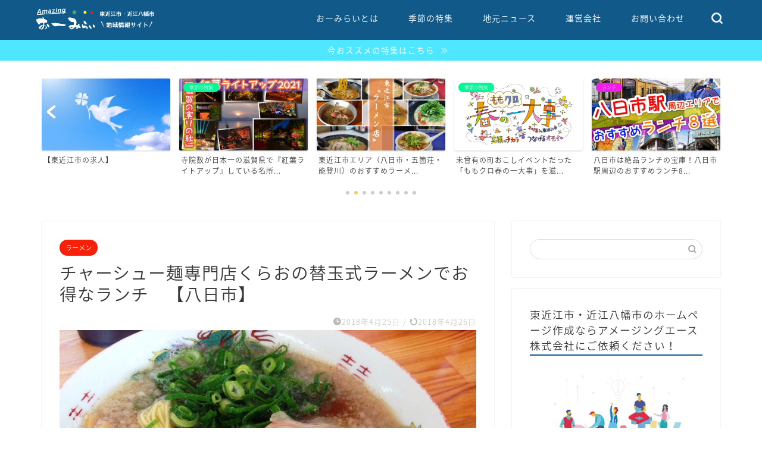

--- FILE ---
content_type: text/html; charset=UTF-8
request_url: https://higashioumi.com/lunch-ramen/
body_size: 22792
content:
<!DOCTYPE html>
<html lang="ja">
<head prefix="og: http://ogp.me/ns# fb: http://ogp.me/ns/fb# article: http://ogp.me/ns/article#">
<meta charset="utf-8">
<meta http-equiv="X-UA-Compatible" content="IE=edge">
<meta name="viewport" content="width=device-width, initial-scale=1">
<!-- ここからOGP -->
<meta property="og:type" content="blog">
<meta property="og:title" content="チャーシュー麺専門店くらおの替玉式ラーメンでお得なランチ　【八日市】｜おーみらい～東近江市・近江八幡市に特化した地域情報をお届け"> 
<meta property="og:url" content="https://higashioumi.com/lunch-ramen/"> 
<meta property="og:description" content="春晴れ続く本日も「東近江市の美味しいラーメン屋」を紹介します。 一度見たら忘れられない印象深いチャーシュー盛り盛りの看板"> 
<meta property="og:image" content="https://higashioumi.com/wp-content/uploads/2018/04/IMG_4128x.jpg">
<meta property="og:site_name" content="おーみらい～東近江市・近江八幡市に特化した地域情報をお届け">
<meta property="fb:admins" content="">
<meta name="twitter:card" content="summary">
<!-- ここまでOGP --> 

<meta name="description" itemprop="description" content="春晴れ続く本日も「東近江市の美味しいラーメン屋」を紹介します。 一度見たら忘れられない印象深いチャーシュー盛り盛りの看板" >
<link rel="canonical" href="https://higashioumi.com/lunch-ramen/">
<title>チャーシュー麺専門店くらおの替玉式ラーメンでお得なランチ　【八日市】｜おーみらい～東近江市・近江八幡市に特化した地域情報をお届け</title>
<meta name='robots' content='max-image-preview:large' />
	<style>img:is([sizes="auto" i], [sizes^="auto," i]) { contain-intrinsic-size: 3000px 1500px }</style>
	<link rel='dns-prefetch' href='//cdnjs.cloudflare.com' />
<link rel='dns-prefetch' href='//use.fontawesome.com' />
<link rel="alternate" type="application/rss+xml" title="おーみらい～東近江市・近江八幡市に特化した地域情報をお届け &raquo; フィード" href="https://higashioumi.com/feed/" />
<link rel="alternate" type="application/rss+xml" title="おーみらい～東近江市・近江八幡市に特化した地域情報をお届け &raquo; コメントフィード" href="https://higashioumi.com/comments/feed/" />
<link rel="alternate" type="application/rss+xml" title="おーみらい～東近江市・近江八幡市に特化した地域情報をお届け &raquo; チャーシュー麺専門店くらおの替玉式ラーメンでお得なランチ　【八日市】 のコメントのフィード" href="https://higashioumi.com/lunch-ramen/feed/" />
<script type="text/javascript">
/* <![CDATA[ */
window._wpemojiSettings = {"baseUrl":"https:\/\/s.w.org\/images\/core\/emoji\/16.0.1\/72x72\/","ext":".png","svgUrl":"https:\/\/s.w.org\/images\/core\/emoji\/16.0.1\/svg\/","svgExt":".svg","source":{"concatemoji":"https:\/\/higashioumi.com\/wp-includes\/js\/wp-emoji-release.min.js?ver=6.8.3"}};
/*! This file is auto-generated */
!function(s,n){var o,i,e;function c(e){try{var t={supportTests:e,timestamp:(new Date).valueOf()};sessionStorage.setItem(o,JSON.stringify(t))}catch(e){}}function p(e,t,n){e.clearRect(0,0,e.canvas.width,e.canvas.height),e.fillText(t,0,0);var t=new Uint32Array(e.getImageData(0,0,e.canvas.width,e.canvas.height).data),a=(e.clearRect(0,0,e.canvas.width,e.canvas.height),e.fillText(n,0,0),new Uint32Array(e.getImageData(0,0,e.canvas.width,e.canvas.height).data));return t.every(function(e,t){return e===a[t]})}function u(e,t){e.clearRect(0,0,e.canvas.width,e.canvas.height),e.fillText(t,0,0);for(var n=e.getImageData(16,16,1,1),a=0;a<n.data.length;a++)if(0!==n.data[a])return!1;return!0}function f(e,t,n,a){switch(t){case"flag":return n(e,"\ud83c\udff3\ufe0f\u200d\u26a7\ufe0f","\ud83c\udff3\ufe0f\u200b\u26a7\ufe0f")?!1:!n(e,"\ud83c\udde8\ud83c\uddf6","\ud83c\udde8\u200b\ud83c\uddf6")&&!n(e,"\ud83c\udff4\udb40\udc67\udb40\udc62\udb40\udc65\udb40\udc6e\udb40\udc67\udb40\udc7f","\ud83c\udff4\u200b\udb40\udc67\u200b\udb40\udc62\u200b\udb40\udc65\u200b\udb40\udc6e\u200b\udb40\udc67\u200b\udb40\udc7f");case"emoji":return!a(e,"\ud83e\udedf")}return!1}function g(e,t,n,a){var r="undefined"!=typeof WorkerGlobalScope&&self instanceof WorkerGlobalScope?new OffscreenCanvas(300,150):s.createElement("canvas"),o=r.getContext("2d",{willReadFrequently:!0}),i=(o.textBaseline="top",o.font="600 32px Arial",{});return e.forEach(function(e){i[e]=t(o,e,n,a)}),i}function t(e){var t=s.createElement("script");t.src=e,t.defer=!0,s.head.appendChild(t)}"undefined"!=typeof Promise&&(o="wpEmojiSettingsSupports",i=["flag","emoji"],n.supports={everything:!0,everythingExceptFlag:!0},e=new Promise(function(e){s.addEventListener("DOMContentLoaded",e,{once:!0})}),new Promise(function(t){var n=function(){try{var e=JSON.parse(sessionStorage.getItem(o));if("object"==typeof e&&"number"==typeof e.timestamp&&(new Date).valueOf()<e.timestamp+604800&&"object"==typeof e.supportTests)return e.supportTests}catch(e){}return null}();if(!n){if("undefined"!=typeof Worker&&"undefined"!=typeof OffscreenCanvas&&"undefined"!=typeof URL&&URL.createObjectURL&&"undefined"!=typeof Blob)try{var e="postMessage("+g.toString()+"("+[JSON.stringify(i),f.toString(),p.toString(),u.toString()].join(",")+"));",a=new Blob([e],{type:"text/javascript"}),r=new Worker(URL.createObjectURL(a),{name:"wpTestEmojiSupports"});return void(r.onmessage=function(e){c(n=e.data),r.terminate(),t(n)})}catch(e){}c(n=g(i,f,p,u))}t(n)}).then(function(e){for(var t in e)n.supports[t]=e[t],n.supports.everything=n.supports.everything&&n.supports[t],"flag"!==t&&(n.supports.everythingExceptFlag=n.supports.everythingExceptFlag&&n.supports[t]);n.supports.everythingExceptFlag=n.supports.everythingExceptFlag&&!n.supports.flag,n.DOMReady=!1,n.readyCallback=function(){n.DOMReady=!0}}).then(function(){return e}).then(function(){var e;n.supports.everything||(n.readyCallback(),(e=n.source||{}).concatemoji?t(e.concatemoji):e.wpemoji&&e.twemoji&&(t(e.twemoji),t(e.wpemoji)))}))}((window,document),window._wpemojiSettings);
/* ]]> */
</script>
<style id='wp-emoji-styles-inline-css' type='text/css'>

	img.wp-smiley, img.emoji {
		display: inline !important;
		border: none !important;
		box-shadow: none !important;
		height: 1em !important;
		width: 1em !important;
		margin: 0 0.07em !important;
		vertical-align: -0.1em !important;
		background: none !important;
		padding: 0 !important;
	}
</style>
<link rel='stylesheet' id='wp-block-library-css' href='https://higashioumi.com/wp-includes/css/dist/block-library/style.min.css?ver=6.8.3' type='text/css' media='all' />
<style id='classic-theme-styles-inline-css' type='text/css'>
/*! This file is auto-generated */
.wp-block-button__link{color:#fff;background-color:#32373c;border-radius:9999px;box-shadow:none;text-decoration:none;padding:calc(.667em + 2px) calc(1.333em + 2px);font-size:1.125em}.wp-block-file__button{background:#32373c;color:#fff;text-decoration:none}
</style>
<style id='global-styles-inline-css' type='text/css'>
:root{--wp--preset--aspect-ratio--square: 1;--wp--preset--aspect-ratio--4-3: 4/3;--wp--preset--aspect-ratio--3-4: 3/4;--wp--preset--aspect-ratio--3-2: 3/2;--wp--preset--aspect-ratio--2-3: 2/3;--wp--preset--aspect-ratio--16-9: 16/9;--wp--preset--aspect-ratio--9-16: 9/16;--wp--preset--color--black: #000000;--wp--preset--color--cyan-bluish-gray: #abb8c3;--wp--preset--color--white: #ffffff;--wp--preset--color--pale-pink: #f78da7;--wp--preset--color--vivid-red: #cf2e2e;--wp--preset--color--luminous-vivid-orange: #ff6900;--wp--preset--color--luminous-vivid-amber: #fcb900;--wp--preset--color--light-green-cyan: #7bdcb5;--wp--preset--color--vivid-green-cyan: #00d084;--wp--preset--color--pale-cyan-blue: #8ed1fc;--wp--preset--color--vivid-cyan-blue: #0693e3;--wp--preset--color--vivid-purple: #9b51e0;--wp--preset--gradient--vivid-cyan-blue-to-vivid-purple: linear-gradient(135deg,rgba(6,147,227,1) 0%,rgb(155,81,224) 100%);--wp--preset--gradient--light-green-cyan-to-vivid-green-cyan: linear-gradient(135deg,rgb(122,220,180) 0%,rgb(0,208,130) 100%);--wp--preset--gradient--luminous-vivid-amber-to-luminous-vivid-orange: linear-gradient(135deg,rgba(252,185,0,1) 0%,rgba(255,105,0,1) 100%);--wp--preset--gradient--luminous-vivid-orange-to-vivid-red: linear-gradient(135deg,rgba(255,105,0,1) 0%,rgb(207,46,46) 100%);--wp--preset--gradient--very-light-gray-to-cyan-bluish-gray: linear-gradient(135deg,rgb(238,238,238) 0%,rgb(169,184,195) 100%);--wp--preset--gradient--cool-to-warm-spectrum: linear-gradient(135deg,rgb(74,234,220) 0%,rgb(151,120,209) 20%,rgb(207,42,186) 40%,rgb(238,44,130) 60%,rgb(251,105,98) 80%,rgb(254,248,76) 100%);--wp--preset--gradient--blush-light-purple: linear-gradient(135deg,rgb(255,206,236) 0%,rgb(152,150,240) 100%);--wp--preset--gradient--blush-bordeaux: linear-gradient(135deg,rgb(254,205,165) 0%,rgb(254,45,45) 50%,rgb(107,0,62) 100%);--wp--preset--gradient--luminous-dusk: linear-gradient(135deg,rgb(255,203,112) 0%,rgb(199,81,192) 50%,rgb(65,88,208) 100%);--wp--preset--gradient--pale-ocean: linear-gradient(135deg,rgb(255,245,203) 0%,rgb(182,227,212) 50%,rgb(51,167,181) 100%);--wp--preset--gradient--electric-grass: linear-gradient(135deg,rgb(202,248,128) 0%,rgb(113,206,126) 100%);--wp--preset--gradient--midnight: linear-gradient(135deg,rgb(2,3,129) 0%,rgb(40,116,252) 100%);--wp--preset--font-size--small: 13px;--wp--preset--font-size--medium: 20px;--wp--preset--font-size--large: 36px;--wp--preset--font-size--x-large: 42px;--wp--preset--spacing--20: 0.44rem;--wp--preset--spacing--30: 0.67rem;--wp--preset--spacing--40: 1rem;--wp--preset--spacing--50: 1.5rem;--wp--preset--spacing--60: 2.25rem;--wp--preset--spacing--70: 3.38rem;--wp--preset--spacing--80: 5.06rem;--wp--preset--shadow--natural: 6px 6px 9px rgba(0, 0, 0, 0.2);--wp--preset--shadow--deep: 12px 12px 50px rgba(0, 0, 0, 0.4);--wp--preset--shadow--sharp: 6px 6px 0px rgba(0, 0, 0, 0.2);--wp--preset--shadow--outlined: 6px 6px 0px -3px rgba(255, 255, 255, 1), 6px 6px rgba(0, 0, 0, 1);--wp--preset--shadow--crisp: 6px 6px 0px rgba(0, 0, 0, 1);}:where(.is-layout-flex){gap: 0.5em;}:where(.is-layout-grid){gap: 0.5em;}body .is-layout-flex{display: flex;}.is-layout-flex{flex-wrap: wrap;align-items: center;}.is-layout-flex > :is(*, div){margin: 0;}body .is-layout-grid{display: grid;}.is-layout-grid > :is(*, div){margin: 0;}:where(.wp-block-columns.is-layout-flex){gap: 2em;}:where(.wp-block-columns.is-layout-grid){gap: 2em;}:where(.wp-block-post-template.is-layout-flex){gap: 1.25em;}:where(.wp-block-post-template.is-layout-grid){gap: 1.25em;}.has-black-color{color: var(--wp--preset--color--black) !important;}.has-cyan-bluish-gray-color{color: var(--wp--preset--color--cyan-bluish-gray) !important;}.has-white-color{color: var(--wp--preset--color--white) !important;}.has-pale-pink-color{color: var(--wp--preset--color--pale-pink) !important;}.has-vivid-red-color{color: var(--wp--preset--color--vivid-red) !important;}.has-luminous-vivid-orange-color{color: var(--wp--preset--color--luminous-vivid-orange) !important;}.has-luminous-vivid-amber-color{color: var(--wp--preset--color--luminous-vivid-amber) !important;}.has-light-green-cyan-color{color: var(--wp--preset--color--light-green-cyan) !important;}.has-vivid-green-cyan-color{color: var(--wp--preset--color--vivid-green-cyan) !important;}.has-pale-cyan-blue-color{color: var(--wp--preset--color--pale-cyan-blue) !important;}.has-vivid-cyan-blue-color{color: var(--wp--preset--color--vivid-cyan-blue) !important;}.has-vivid-purple-color{color: var(--wp--preset--color--vivid-purple) !important;}.has-black-background-color{background-color: var(--wp--preset--color--black) !important;}.has-cyan-bluish-gray-background-color{background-color: var(--wp--preset--color--cyan-bluish-gray) !important;}.has-white-background-color{background-color: var(--wp--preset--color--white) !important;}.has-pale-pink-background-color{background-color: var(--wp--preset--color--pale-pink) !important;}.has-vivid-red-background-color{background-color: var(--wp--preset--color--vivid-red) !important;}.has-luminous-vivid-orange-background-color{background-color: var(--wp--preset--color--luminous-vivid-orange) !important;}.has-luminous-vivid-amber-background-color{background-color: var(--wp--preset--color--luminous-vivid-amber) !important;}.has-light-green-cyan-background-color{background-color: var(--wp--preset--color--light-green-cyan) !important;}.has-vivid-green-cyan-background-color{background-color: var(--wp--preset--color--vivid-green-cyan) !important;}.has-pale-cyan-blue-background-color{background-color: var(--wp--preset--color--pale-cyan-blue) !important;}.has-vivid-cyan-blue-background-color{background-color: var(--wp--preset--color--vivid-cyan-blue) !important;}.has-vivid-purple-background-color{background-color: var(--wp--preset--color--vivid-purple) !important;}.has-black-border-color{border-color: var(--wp--preset--color--black) !important;}.has-cyan-bluish-gray-border-color{border-color: var(--wp--preset--color--cyan-bluish-gray) !important;}.has-white-border-color{border-color: var(--wp--preset--color--white) !important;}.has-pale-pink-border-color{border-color: var(--wp--preset--color--pale-pink) !important;}.has-vivid-red-border-color{border-color: var(--wp--preset--color--vivid-red) !important;}.has-luminous-vivid-orange-border-color{border-color: var(--wp--preset--color--luminous-vivid-orange) !important;}.has-luminous-vivid-amber-border-color{border-color: var(--wp--preset--color--luminous-vivid-amber) !important;}.has-light-green-cyan-border-color{border-color: var(--wp--preset--color--light-green-cyan) !important;}.has-vivid-green-cyan-border-color{border-color: var(--wp--preset--color--vivid-green-cyan) !important;}.has-pale-cyan-blue-border-color{border-color: var(--wp--preset--color--pale-cyan-blue) !important;}.has-vivid-cyan-blue-border-color{border-color: var(--wp--preset--color--vivid-cyan-blue) !important;}.has-vivid-purple-border-color{border-color: var(--wp--preset--color--vivid-purple) !important;}.has-vivid-cyan-blue-to-vivid-purple-gradient-background{background: var(--wp--preset--gradient--vivid-cyan-blue-to-vivid-purple) !important;}.has-light-green-cyan-to-vivid-green-cyan-gradient-background{background: var(--wp--preset--gradient--light-green-cyan-to-vivid-green-cyan) !important;}.has-luminous-vivid-amber-to-luminous-vivid-orange-gradient-background{background: var(--wp--preset--gradient--luminous-vivid-amber-to-luminous-vivid-orange) !important;}.has-luminous-vivid-orange-to-vivid-red-gradient-background{background: var(--wp--preset--gradient--luminous-vivid-orange-to-vivid-red) !important;}.has-very-light-gray-to-cyan-bluish-gray-gradient-background{background: var(--wp--preset--gradient--very-light-gray-to-cyan-bluish-gray) !important;}.has-cool-to-warm-spectrum-gradient-background{background: var(--wp--preset--gradient--cool-to-warm-spectrum) !important;}.has-blush-light-purple-gradient-background{background: var(--wp--preset--gradient--blush-light-purple) !important;}.has-blush-bordeaux-gradient-background{background: var(--wp--preset--gradient--blush-bordeaux) !important;}.has-luminous-dusk-gradient-background{background: var(--wp--preset--gradient--luminous-dusk) !important;}.has-pale-ocean-gradient-background{background: var(--wp--preset--gradient--pale-ocean) !important;}.has-electric-grass-gradient-background{background: var(--wp--preset--gradient--electric-grass) !important;}.has-midnight-gradient-background{background: var(--wp--preset--gradient--midnight) !important;}.has-small-font-size{font-size: var(--wp--preset--font-size--small) !important;}.has-medium-font-size{font-size: var(--wp--preset--font-size--medium) !important;}.has-large-font-size{font-size: var(--wp--preset--font-size--large) !important;}.has-x-large-font-size{font-size: var(--wp--preset--font-size--x-large) !important;}
:where(.wp-block-post-template.is-layout-flex){gap: 1.25em;}:where(.wp-block-post-template.is-layout-grid){gap: 1.25em;}
:where(.wp-block-columns.is-layout-flex){gap: 2em;}:where(.wp-block-columns.is-layout-grid){gap: 2em;}
:root :where(.wp-block-pullquote){font-size: 1.5em;line-height: 1.6;}
</style>
<link rel='stylesheet' id='pz-linkcard-css-css' href='//higashioumi.com/wp-content/uploads/pz-linkcard/style/style.min.css?ver=2.5.7.2' type='text/css' media='all' />
<link rel='stylesheet' id='ez-toc-css' href='https://higashioumi.com/wp-content/plugins/easy-table-of-contents/assets/css/screen.min.css?ver=2.0.76' type='text/css' media='all' />
<style id='ez-toc-inline-css' type='text/css'>
div#ez-toc-container .ez-toc-title {font-size: 120%;}div#ez-toc-container .ez-toc-title {font-weight: 500;}div#ez-toc-container ul li , div#ez-toc-container ul li a {font-size: 90%;}div#ez-toc-container ul li , div#ez-toc-container ul li a {font-weight: 400;}div#ez-toc-container nav ul ul li {font-size: 90%;}
.ez-toc-container-direction {direction: ltr;}.ez-toc-counter ul{counter-reset: item ;}.ez-toc-counter nav ul li a::before {content: counters(item, '.', decimal) '. ';display: inline-block;counter-increment: item;flex-grow: 0;flex-shrink: 0;margin-right: .2em; float: left; }.ez-toc-widget-direction {direction: ltr;}.ez-toc-widget-container ul{counter-reset: item ;}.ez-toc-widget-container nav ul li a::before {content: counters(item, '.', decimal) '. ';display: inline-block;counter-increment: item;flex-grow: 0;flex-shrink: 0;margin-right: .2em; float: left; }
</style>
<link rel='stylesheet' id='wc-shortcodes-style-css' href='https://higashioumi.com/wp-content/plugins/wc-shortcodes/public/assets/css/style.css?ver=3.46' type='text/css' media='all' />
<link rel='stylesheet' id='parent-style-css' href='https://higashioumi.com/wp-content/themes/jin/style.css?ver=6.8.3' type='text/css' media='all' />
<link rel='stylesheet' id='theme-style-css' href='https://higashioumi.com/wp-content/themes/jin-child/style.css?ver=6.8.3' type='text/css' media='all' />
<link rel='stylesheet' id='fontawesome-style-css' href='https://use.fontawesome.com/releases/v5.6.3/css/all.css?ver=6.8.3' type='text/css' media='all' />
<link rel='stylesheet' id='swiper-style-css' href='https://cdnjs.cloudflare.com/ajax/libs/Swiper/4.0.7/css/swiper.min.css?ver=6.8.3' type='text/css' media='all' />
<link rel='stylesheet' id='wordpresscanvas-font-awesome-css' href='https://higashioumi.com/wp-content/plugins/wc-shortcodes/public/assets/css/font-awesome.min.css?ver=4.7.0' type='text/css' media='all' />
<script type="text/javascript" src="https://higashioumi.com/wp-includes/js/jquery/jquery.min.js?ver=3.7.1" id="jquery-core-js"></script>
<script type="text/javascript" src="https://higashioumi.com/wp-includes/js/jquery/jquery-migrate.min.js?ver=3.4.1" id="jquery-migrate-js"></script>
<link rel="https://api.w.org/" href="https://higashioumi.com/wp-json/" /><link rel="alternate" title="JSON" type="application/json" href="https://higashioumi.com/wp-json/wp/v2/posts/1296" /><link rel='shortlink' href='https://higashioumi.com/?p=1296' />
<link rel="alternate" title="oEmbed (JSON)" type="application/json+oembed" href="https://higashioumi.com/wp-json/oembed/1.0/embed?url=https%3A%2F%2Fhigashioumi.com%2Flunch-ramen%2F" />
<link rel="alternate" title="oEmbed (XML)" type="text/xml+oembed" href="https://higashioumi.com/wp-json/oembed/1.0/embed?url=https%3A%2F%2Fhigashioumi.com%2Flunch-ramen%2F&#038;format=xml" />
	<style type="text/css">
		#wrapper {
			background-color: #ffffff;
			background-image: url();
					}

		.related-entry-headline-text span:before,
		#comment-title span:before,
		#reply-title span:before {
			background-color: #105989;
			border-color: #105989 !important;
		}

		#breadcrumb:after,
		#page-top a {
			background-color: #105989;
		}

		footer {
			background-color: #105989;
		}

		.footer-inner a,
		#copyright,
		#copyright-center {
			border-color: #fff !important;
			color: #fff !important;
		}

		#footer-widget-area {
			border-color: #fff !important;
		}

		.page-top-footer a {
			color: #105989 !important;
		}

		#breadcrumb ul li,
		#breadcrumb ul li a {
			color: #105989 !important;
		}

		body,
		a,
		a:link,
		a:visited,
		.my-profile,
		.widgettitle,
		.tabBtn-mag label {
			color: #383838;
		}

		a:hover {
			color: #008db7;
		}

		.widget_nav_menu ul>li>a:before,
		.widget_categories ul>li>a:before,
		.widget_pages ul>li>a:before,
		.widget_recent_entries ul>li>a:before,
		.widget_archive ul>li>a:before,
		.widget_archive form:after,
		.widget_categories form:after,
		.widget_nav_menu ul>li>ul.sub-menu>li>a:before,
		.widget_categories ul>li>.children>li>a:before,
		.widget_pages ul>li>.children>li>a:before,
		.widget_nav_menu ul>li>ul.sub-menu>li>ul.sub-menu li>a:before,
		.widget_categories ul>li>.children>li>.children li>a:before,
		.widget_pages ul>li>.children>li>.children li>a:before {
			color: #105989;
		}

		.widget_nav_menu ul .sub-menu .sub-menu li a:before {
			background-color: #383838 !important;
		}
		.d--labeling-act-border{
			border-color: rgba(56,56,56,0.18);
		}
		.c--labeling-act.d--labeling-act-solid{
			background-color: rgba(56,56,56,0.06);
		}
		.a--labeling-act{
			color: rgba(56,56,56,0.6);
		}
		.a--labeling-small-act span{
			background-color: rgba(56,56,56,0.21);
		}
		.c--labeling-act.d--labeling-act-strong{
			background-color: rgba(56,56,56,0.045);
		}
		.d--labeling-act-strong .a--labeling-act{
			color: rgba(56,56,56,0.75);
		}


		footer .footer-widget,
		footer .footer-widget a,
		footer .footer-widget ul li,
		.footer-widget.widget_nav_menu ul>li>a:before,
		.footer-widget.widget_categories ul>li>a:before,
		.footer-widget.widget_recent_entries ul>li>a:before,
		.footer-widget.widget_pages ul>li>a:before,
		.footer-widget.widget_archive ul>li>a:before,
		footer .widget_tag_cloud .tagcloud a:before {
			color: #fff !important;
			border-color: #fff !important;
		}

		footer .footer-widget .widgettitle {
			color: #fff !important;
			border-color: #ffcd44 !important;
		}

		footer .widget_nav_menu ul .children .children li a:before,
		footer .widget_categories ul .children .children li a:before,
		footer .widget_nav_menu ul .sub-menu .sub-menu li a:before {
			background-color: #fff !important;
		}

		#drawernav a:hover,
		.post-list-title,
		#prev-next p,
		#toc_container .toc_list li a {
			color: #383838 !important;
		}

		#header-box {
			background-color: #105989;
		}

		@media (min-width: 768px) {
			.top-image-meta {
				margin-top: calc(0px - 30px);
			}
		}

		@media (min-width: 1200px) {
			.top-image-meta {
				margin-top: calc(0px);
			}
		}

		.pickup-contents:before {
			background-color: #105989 !important;
		}

		.main-image-text {
			color: #555;
		}

		.main-image-text-sub {
			color: #303030;
		}

		@media (min-width: 481px) {
			#site-info {
				padding-top: 10px !important;
				padding-bottom: 10px !important;
			}
		}

		#site-info span a {
			color: #ffffff !important;
		}

		#headmenu .headsns .line a svg {
			fill: #f4f4f4 !important;
		}

		#headmenu .headsns a,
		#headmenu {
			color: #f4f4f4 !important;
			border-color: #f4f4f4 !important;
		}

		.profile-follow .line-sns a svg {
			fill: #105989 !important;
		}

		.profile-follow .line-sns a:hover svg {
			fill: #ffcd44 !important;
		}

		.profile-follow a {
			color: #105989 !important;
			border-color: #105989 !important;
		}

		.profile-follow a:hover,
		#headmenu .headsns a:hover {
			color: #ffcd44 !important;
			border-color: #ffcd44 !important;
		}

		.search-box:hover {
			color: #ffcd44 !important;
			border-color: #ffcd44 !important;
		}

		#header #headmenu .headsns .line a:hover svg {
			fill: #ffcd44 !important;
		}

		.cps-icon-bar,
		#navtoggle:checked+.sp-menu-open .cps-icon-bar {
			background-color: #ffffff;
		}

		#nav-container {
			background-color: #105989;
		}

		.menu-box .menu-item svg {
			fill: #f4f4f4;
		}

		#drawernav ul.menu-box>li>a,
		#drawernav2 ul.menu-box>li>a,
		#drawernav3 ul.menu-box>li>a,
		#drawernav4 ul.menu-box>li>a,
		#drawernav5 ul.menu-box>li>a,
		#drawernav ul.menu-box>li.menu-item-has-children:after,
		#drawernav2 ul.menu-box>li.menu-item-has-children:after,
		#drawernav3 ul.menu-box>li.menu-item-has-children:after,
		#drawernav4 ul.menu-box>li.menu-item-has-children:after,
		#drawernav5 ul.menu-box>li.menu-item-has-children:after {
			color: #f4f4f4 !important;
		}

		#drawernav ul.menu-box li a,
		#drawernav2 ul.menu-box li a,
		#drawernav3 ul.menu-box li a,
		#drawernav4 ul.menu-box li a,
		#drawernav5 ul.menu-box li a {
			font-size: 14px !important;
		}

		#drawernav3 ul.menu-box>li {
			color: #383838 !important;
		}

		#drawernav4 .menu-box>.menu-item>a:after,
		#drawernav3 .menu-box>.menu-item>a:after,
		#drawernav .menu-box>.menu-item>a:after {
			background-color: #f4f4f4 !important;
		}

		#drawernav2 .menu-box>.menu-item:hover,
		#drawernav5 .menu-box>.menu-item:hover {
			border-top-color: #105989 !important;
		}

		.cps-info-bar a {
			background-color: #4fe7ff !important;
		}

		@media (min-width: 768px) {
			#main-contents-one .post-list-mag .post-list-item {
				width: 32%;
			}

			#main-contents-one .post-list-mag .post-list-item:not(:nth-child(3n)) {
				margin-right: 2%;
			}

			.tabBtn-mag {
				width: 85%;
				margin-bottom: 40px;
			}

			.tabBtn-mag label {
				padding: 10px 20px;
			}
		}

		@media (min-width: 768px) {

			#tab-1:checked~.tabBtn-mag li [for="tab-1"]:after,
			#tab-2:checked~.tabBtn-mag li [for="tab-2"]:after,
			#tab-3:checked~.tabBtn-mag li [for="tab-3"]:after,
			#tab-4:checked~.tabBtn-mag li [for="tab-4"]:after {
				border-top-color: #105989 !important;
			}

			.tabBtn-mag label {
				border-bottom-color: #105989 !important;
			}
		}

		#tab-1:checked~.tabBtn-mag li [for="tab-1"],
		#tab-2:checked~.tabBtn-mag li [for="tab-2"],
		#tab-3:checked~.tabBtn-mag li [for="tab-3"],
		#tab-4:checked~.tabBtn-mag li [for="tab-4"],
		#prev-next a.next:after,
		#prev-next a.prev:after,
		.more-cat-button a:hover span:before {
			background-color: #105989 !important;
		}


		.swiper-slide .post-list-cat,
		.post-list-mag .post-list-cat,
		.post-list-mag3col .post-list-cat,
		.post-list-mag-sp1col .post-list-cat,
		.swiper-pagination-bullet-active,
		.pickup-cat,
		.post-list .post-list-cat,
		#breadcrumb .bcHome a:hover span:before,
		.popular-item:nth-child(1) .pop-num,
		.popular-item:nth-child(2) .pop-num,
		.popular-item:nth-child(3) .pop-num {
			background-color: #ffcd44 !important;
		}

		.sidebar-btn a,
		.profile-sns-menu {
			background-color: #ffcd44 !important;
		}

		.sp-sns-menu a,
		.pickup-contents-box a:hover .pickup-title {
			border-color: #105989 !important;
			color: #105989 !important;
		}

		.pro-line svg {
			fill: #105989 !important;
		}

		.cps-post-cat a,
		.meta-cat,
		.popular-cat {
			background-color: #ffcd44 !important;
			border-color: #ffcd44 !important;
		}

		.tagicon,
		.tag-box a,
		#toc_container .toc_list>li,
		#toc_container .toc_title {
			color: #105989 !important;
		}

		.widget_tag_cloud a::before {
			color: #383838 !important;
		}

		.tag-box a,
		#toc_container:before {
			border-color: #105989 !important;
		}

		.cps-post-cat a:hover {
			color: #008db7 !important;
		}

		.pagination li:not([class*="current"]) a:hover,
		.widget_tag_cloud a:hover {
			background-color: #105989 !important;
		}

		.pagination li:not([class*="current"]) a:hover {
			opacity: 0.5 !important;
		}

		.pagination li.current a {
			background-color: #105989 !important;
			border-color: #105989 !important;
		}

		.nextpage a:hover span {
			color: #105989 !important;
			border-color: #105989 !important;
		}

		.cta-content:before {
			background-color: #6FBFCA !important;
		}

		.cta-text,
		.info-title {
			color: #fff !important;
		}

		#footer-widget-area.footer_style1 .widgettitle {
			border-color: #ffcd44 !important;
		}

		.sidebar_style1 .widgettitle,
		.sidebar_style5 .widgettitle {
			border-color: #105989 !important;
		}

		.sidebar_style2 .widgettitle,
		.sidebar_style4 .widgettitle,
		.sidebar_style6 .widgettitle,
		#home-bottom-widget .widgettitle,
		#home-top-widget .widgettitle,
		#post-bottom-widget .widgettitle,
		#post-top-widget .widgettitle {
			background-color: #105989 !important;
		}

		#home-bottom-widget .widget_search .search-box input[type="submit"],
		#home-top-widget .widget_search .search-box input[type="submit"],
		#post-bottom-widget .widget_search .search-box input[type="submit"],
		#post-top-widget .widget_search .search-box input[type="submit"] {
			background-color: #ffcd44 !important;
		}

		.tn-logo-size {
			font-size: 80% !important;
		}

		@media (min-width: 481px) {
			.tn-logo-size img {
				width: calc(80%*0.5) !important;
			}
		}

		@media (min-width: 768px) {
			.tn-logo-size img {
				width: calc(80%*2.2) !important;
			}
		}

		@media (min-width: 1200px) {
			.tn-logo-size img {
				width: 80% !important;
			}
		}

		.sp-logo-size {
			font-size: 73% !important;
		}

		.sp-logo-size img {
			width: 73% !important;
		}

		.cps-post-main ul>li:before,
		.cps-post-main ol>li:before {
			background-color: #ffcd44 !important;
		}

		.profile-card .profile-title {
			background-color: #105989 !important;
		}

		.profile-card {
			border-color: #105989 !important;
		}

		.cps-post-main a {
			color: #008db7;
		}

		.cps-post-main .marker {
			background: -webkit-linear-gradient(transparent 80%, #ffcedb 0%);
			background: linear-gradient(transparent 80%, #ffcedb 0%);
		}

		.cps-post-main .marker2 {
			background: -webkit-linear-gradient(transparent 80%, #f7f722 0%);
			background: linear-gradient(transparent 80%, #f7f722 0%);
		}

		.cps-post-main .jic-sc {
			color: #e9546b;
		}


		.simple-box1 {
			border-color: #ef9b9b !important;
		}

		.simple-box2 {
			border-color: #f2bf7d !important;
		}

		.simple-box3 {
			border-color: #b5e28a !important;
		}

		.simple-box4 {
			border-color: #7badd8 !important;
		}

		.simple-box4:before {
			background-color: #7badd8;
		}

		.simple-box5 {
			border-color: #e896c7 !important;
		}

		.simple-box5:before {
			background-color: #e896c7;
		}

		.simple-box6 {
			background-color: #fffdef !important;
		}

		.simple-box7 {
			border-color: #def1f9 !important;
		}

		.simple-box7:before {
			background-color: #def1f9 !important;
		}

		.simple-box8 {
			border-color: #96ddc1 !important;
		}

		.simple-box8:before {
			background-color: #96ddc1 !important;
		}

		.simple-box9:before {
			background-color: #e1c0e8 !important;
		}

		.simple-box9:after {
			border-color: #e1c0e8 #e1c0e8 #fff #fff !important;
		}

		.kaisetsu-box1:before,
		.kaisetsu-box1-title {
			background-color: #ffb49e !important;
		}

		.kaisetsu-box2 {
			border-color: #89c2f4 !important;
		}

		.kaisetsu-box2-title {
			background-color: #89c2f4 !important;
		}

		.kaisetsu-box4 {
			border-color: #ea91a9 !important;
		}

		.kaisetsu-box4-title {
			background-color: #ea91a9 !important;
		}

		.kaisetsu-box5:before {
			background-color: #57b3ba !important;
		}

		.kaisetsu-box5-title {
			background-color: #57b3ba !important;
		}

		.concept-box1 {
			border-color: #85db8f !important;
		}

		.concept-box1:after {
			background-color: #85db8f !important;
		}

		.concept-box1:before {
			content: "ポイント" !important;
			color: #85db8f !important;
		}

		.concept-box2 {
			border-color: #f7cf6a !important;
		}

		.concept-box2:after {
			background-color: #f7cf6a !important;
		}

		.concept-box2:before {
			content: "注意点" !important;
			color: #f7cf6a !important;
		}

		.concept-box3 {
			border-color: #86cee8 !important;
		}

		.concept-box3:after {
			background-color: #86cee8 !important;
		}

		.concept-box3:before {
			content: "良い例" !important;
			color: #86cee8 !important;
		}

		.concept-box4 {
			border-color: #ed8989 !important;
		}

		.concept-box4:after {
			background-color: #ed8989 !important;
		}

		.concept-box4:before {
			content: "悪い例" !important;
			color: #ed8989 !important;
		}

		.concept-box5 {
			border-color: #9e9e9e !important;
		}

		.concept-box5:after {
			background-color: #9e9e9e !important;
		}

		.concept-box5:before {
			content: "参考" !important;
			color: #9e9e9e !important;
		}

		.concept-box6 {
			border-color: #8eaced !important;
		}

		.concept-box6:after {
			background-color: #8eaced !important;
		}

		.concept-box6:before {
			content: "メモ" !important;
			color: #8eaced !important;
		}

		.innerlink-box1,
		.blog-card {
			border-color: #73bc9b !important;
		}

		.innerlink-box1-title {
			background-color: #73bc9b !important;
			border-color: #73bc9b !important;
		}

		.innerlink-box1:before,
		.blog-card-hl-box {
			background-color: #73bc9b !important;
		}

		.jin-ac-box01-title::after {
			color: #105989;
		}

		.color-button01 a,
		.color-button01 a:hover,
		.color-button01:before {
			background-color: #008db7 !important;
		}

		.top-image-btn-color a,
		.top-image-btn-color a:hover,
		.top-image-btn-color:before {
			background-color: #ffcd44 !important;
		}

		.color-button02 a,
		.color-button02 a:hover,
		.color-button02:before {
			background-color: #f2104d !important;
		}

		.color-button01-big a,
		.color-button01-big a:hover,
		.color-button01-big:before {
			background-color: #4d9924 !important;
		}

		.color-button01-big a,
		.color-button01-big:before {
			border-radius: 5px !important;
		}

		.color-button01-big a {
			padding-top: 10px !important;
			padding-bottom: 10px !important;
		}

		.color-button02-big a,
		.color-button02-big a:hover,
		.color-button02-big:before {
			background-color: #83d159 !important;
		}

		.color-button02-big a,
		.color-button02-big:before {
			border-radius: 5px !important;
		}

		.color-button02-big a {
			padding-top: 20px !important;
			padding-bottom: 20px !important;
		}

		.color-button01-big {
			width: 30% !important;
		}

		.color-button02-big {
			width: 75% !important;
		}

		.top-image-btn-color:before,
		.color-button01:before,
		.color-button02:before,
		.color-button01-big:before,
		.color-button02-big:before {
			bottom: -1px;
			left: -1px;
			width: 100%;
			height: 100%;
			border-radius: 6px;
			box-shadow: 0px 1px 5px 0px rgba(0, 0, 0, 0.25);
			-webkit-transition: all .4s;
			transition: all .4s;
		}

		.top-image-btn-color a:hover,
		.color-button01 a:hover,
		.color-button02 a:hover,
		.color-button01-big a:hover,
		.color-button02-big a:hover {
			-webkit-transform: translateY(2px);
			transform: translateY(2px);
			-webkit-filter: brightness(0.95);
			filter: brightness(0.95);
		}

		.top-image-btn-color:hover:before,
		.color-button01:hover:before,
		.color-button02:hover:before,
		.color-button01-big:hover:before,
		.color-button02-big:hover:before {
			-webkit-transform: translateY(2px);
			transform: translateY(2px);
			box-shadow: none !important;
		}

		.h2-style01 h2,
		.h2-style02 h2:before,
		.h2-style03 h2,
		.h2-style04 h2:before,
		.h2-style05 h2,
		.h2-style07 h2:before,
		.h2-style07 h2:after,
		.h3-style03 h3:before,
		.h3-style02 h3:before,
		.h3-style05 h3:before,
		.h3-style07 h3:before,
		.h2-style08 h2:after,
		.h2-style10 h2:before,
		.h2-style10 h2:after,
		.h3-style02 h3:after,
		.h4-style02 h4:before {
			background-color: #105989 !important;
		}

		.h3-style01 h3,
		.h3-style04 h3,
		.h3-style05 h3,
		.h3-style06 h3,
		.h4-style01 h4,
		.h2-style02 h2,
		.h2-style08 h2,
		.h2-style08 h2:before,
		.h2-style09 h2,
		.h4-style03 h4 {
			border-color: #105989 !important;
		}

		.h2-style05 h2:before {
			border-top-color: #105989 !important;
		}

		.h2-style06 h2:before,
		.sidebar_style3 .widgettitle:after {
			background-image: linear-gradient(-45deg,
					transparent 25%,
					#105989 25%,
					#105989 50%,
					transparent 50%,
					transparent 75%,
					#105989 75%,
					#105989);
		}

		.jin-h2-icons.h2-style02 h2 .jic:before,
		.jin-h2-icons.h2-style04 h2 .jic:before,
		.jin-h2-icons.h2-style06 h2 .jic:before,
		.jin-h2-icons.h2-style07 h2 .jic:before,
		.jin-h2-icons.h2-style08 h2 .jic:before,
		.jin-h2-icons.h2-style09 h2 .jic:before,
		.jin-h2-icons.h2-style10 h2 .jic:before,
		.jin-h3-icons.h3-style01 h3 .jic:before,
		.jin-h3-icons.h3-style02 h3 .jic:before,
		.jin-h3-icons.h3-style03 h3 .jic:before,
		.jin-h3-icons.h3-style04 h3 .jic:before,
		.jin-h3-icons.h3-style05 h3 .jic:before,
		.jin-h3-icons.h3-style06 h3 .jic:before,
		.jin-h3-icons.h3-style07 h3 .jic:before,
		.jin-h4-icons.h4-style01 h4 .jic:before,
		.jin-h4-icons.h4-style02 h4 .jic:before,
		.jin-h4-icons.h4-style03 h4 .jic:before,
		.jin-h4-icons.h4-style04 h4 .jic:before {
			color: #105989;
		}

		@media all and (-ms-high-contrast:none) {

			*::-ms-backdrop,
			.color-button01:before,
			.color-button02:before,
			.color-button01-big:before,
			.color-button02-big:before {
				background-color: #595857 !important;
			}
		}

		.jin-lp-h2 h2,
		.jin-lp-h2 h2 {
			background-color: transparent !important;
			border-color: transparent !important;
			color: #383838 !important;
		}

		.jincolumn-h3style2 {
			border-color: #105989 !important;
		}

		.jinlph2-style1 h2:first-letter {
			color: #105989 !important;
		}

		.jinlph2-style2 h2,
		.jinlph2-style3 h2 {
			border-color: #105989 !important;
		}

		.jin-photo-title .jin-fusen1-down,
		.jin-photo-title .jin-fusen1-even,
		.jin-photo-title .jin-fusen1-up {
			border-left-color: #105989;
		}

		.jin-photo-title .jin-fusen2,
		.jin-photo-title .jin-fusen3 {
			background-color: #105989;
		}

		.jin-photo-title .jin-fusen2:before,
		.jin-photo-title .jin-fusen3:before {
			border-top-color: #105989;
		}

		.has-huge-font-size {
			font-size: 42px !important;
		}

		.has-large-font-size {
			font-size: 36px !important;
		}

		.has-medium-font-size {
			font-size: 20px !important;
		}

		.has-normal-font-size {
			font-size: 16px !important;
		}

		.has-small-font-size {
			font-size: 13px !important;
		}
	</style>
<link rel="icon" href="https://higashioumi.com/wp-content/uploads/2018/04/cropped-741855-32x32.jpg" sizes="32x32" />
<link rel="icon" href="https://higashioumi.com/wp-content/uploads/2018/04/cropped-741855-192x192.jpg" sizes="192x192" />
<link rel="apple-touch-icon" href="https://higashioumi.com/wp-content/uploads/2018/04/cropped-741855-180x180.jpg" />
<meta name="msapplication-TileImage" content="https://higashioumi.com/wp-content/uploads/2018/04/cropped-741855-270x270.jpg" />
		<style type="text/css" id="wp-custom-css">
			div.wpcf7 {
    margin: 0;
    padding: 0;
    background-color: aliceblue;
}
.wpcf7-form input[type="submit"]:hover {
    background: #ccc;
    border: 1px solid #ccc;
    background-color: #105989;
}
/* ContactForm7 */
span .wpcf7-list-item { 
display : block ;
}
#main-image .main-image-text {
    font-size: 1.6rem;
}		</style>
			
<!--カエレバCSS-->
<!--アプリーチCSS-->


</head>
<body class="wp-singular post-template-default single single-post postid-1296 single-format-standard wp-theme-jin wp-child-theme-jin-child wc-shortcodes-font-awesome-enabled" id="nts-style">
<div id="wrapper">

		
	<div id="scroll-content" class="animate">
	
		<!--ヘッダー-->

					<div id="header-box" class="tn_on header-box animate">
	<div id="header" class="header-type1 header animate">
		
		<div id="site-info" class="ef">
							<span class="tn-logo-size"><a href='https://higashioumi.com/' title='おーみらい～東近江市・近江八幡市に特化した地域情報をお届け' rel='home'><img src='https://higashioumi.com/wp-content/uploads/2023/07/oumirai-new-logo1-01-1.png' alt='おーみらい～東近江市・近江八幡市に特化した地域情報をお届け'></a></span>
					</div>

				<!--グローバルナビゲーション layout3-->
		<div id="drawernav3" class="ef">
			<nav class="fixed-content ef"><ul class="menu-box"><li class="menu-item menu-item-type-custom menu-item-object-custom menu-item-479"><a href="https://higashioumi.com/profile/">おーみらいとは</a></li>
<li class="menu-item menu-item-type-custom menu-item-object-custom menu-item-481"><a href="https://higashioumi.com/category/feature/">季節の特集</a></li>
<li class="menu-item menu-item-type-custom menu-item-object-custom menu-item-482"><a href="https://higashioumi.com/category/oh-future-news/">地元ニュース</a></li>
<li class="menu-item menu-item-type-post_type menu-item-object-page menu-item-7134"><a href="https://higashioumi.com/company/">運営会社</a></li>
<li class="menu-item menu-item-type-custom menu-item-object-custom menu-item-483"><a href="https://higashioumi.com/contact-form/">お問い合わせ</a></li>
</ul></nav>		</div>
		<!--グローバルナビゲーション layout3-->
		
	
				<div id="headmenu">
			<span class="headsns tn_sns_off">
									<span class="twitter"><a href="#"><i class="jic-type jin-ifont-twitter" aria-hidden="true"></i></a></span>
													<span class="facebook">
					<a href="#"><i class="jic-type jin-ifont-facebook" aria-hidden="true"></i></a>
					</span>
													<span class="instagram">
					<a href="#"><i class="jic-type jin-ifont-instagram" aria-hidden="true"></i></a>
					</span>
													<span class="youtube">
					<a href="#"><i class="jic-type jin-ifont-youtube" aria-hidden="true"></i></a>
					</span>
					
									<span class="line">
						<a href="#" target="_blank"><i class="jic-type jin-ifont-line" aria-hidden="true"></i></a>
					</span>
								
			</span>
			<span class="headsearch tn_search_on">
				<form class="search-box" role="search" method="get" id="searchform" action="https://higashioumi.com/">
	<input type="search" placeholder="" class="text search-text" value="" name="s" id="s">
	<input type="submit" id="searchsubmit" value="&#xe931;">
</form>
			</span>
		</div>
		

	</div>
	
		
</div>

	

		<div class="cps-info-bar animate">
		<a href="https://higashioumi.com/hachiman-izakaya/"><span>今おススメの特集はこちら</span></a>
	</div>
	
	<!--ヘッダー画像-->
													<!--ヘッダー画像-->

		
		<!--ヘッダー-->

		<div class="clearfix"></div>

			
													<div class="pickup-contents-box-post-type animate">
	<div class="swiper-container">
		<ul class="pickup-contents swiper-wrapper">
					<li class="swiper-slide">
								<a href="https://higashioumi.com/notogawa-izakaya/" target="">
					<div class="pickup-image">
											<img src="https://higashioumi.com/wp-content/uploads/2018/12/izakaya01-01-640x360.jpg" alt="" width="216" height="121" />
																	<span class="cps-post-cat pickup-cat category-notogawa" style="background-color:!important;" itemprop="keywords">能登川</span>
											</div>
					<div class="pickup-title">地元民が能登川でおススメの居酒屋を紹介！　能登川駅周辺の...</div>
				</a>
							</li>
					<li class="swiper-slide">
								<a href="https://higashioumi.com/%e6%b1%82%e4%ba%ba/" target="">
					<div class="pickup-image">
											<img src="https://higashioumi.com/wp-content/uploads/2018/04/3c990b85cf904e9589f657c93a9f3f4f_mx-640x360.jpg" alt="" width="216" height="121" />
																</div>
					<div class="pickup-title">【東近江市の求人】</div>
				</a>
							</li>
					<li class="swiper-slide">
								<a href="https://higashioumi.com/shiga-kouyou-lighting/" target="">
					<div class="pickup-image">
											<img src="https://higashioumi.com/wp-content/uploads/2021/09/2021autumn-01-640x360.jpg" alt="" width="216" height="121" />
																	<span class="cps-post-cat pickup-cat category-feature" style="background-color:#04f796!important;" itemprop="keywords">季節の特集</span>
											</div>
					<div class="pickup-title">寺院数が日本一の滋賀県で『紅葉ライトアップ』している名所...</div>
				</a>
							</li>
					<li class="swiper-slide">
								<a href="https://higashioumi.com/ramennoodles/" target="">
					<div class="pickup-image">
											<img src="https://higashioumi.com/wp-content/uploads/2019/02/higashi-ramen-01x-640x360.jpg" alt="" width="216" height="121" />
																</div>
					<div class="pickup-title">東近江市エリア（八日市・五箇荘・能登川）のおすすめラーメ...</div>
				</a>
							</li>
					<li class="swiper-slide">
								<a href="https://higashioumi.com/%e6%9c%aa%e6%9b%be%e6%9c%89%e3%81%ae%e7%94%ba%e3%81%8a%e3%81%93%e3%81%97%e3%82%a4%e3%83%99%e3%83%b3%e3%83%88%e3%81%a0%e3%81%a3%e3%81%9f%e3%80%8c%e3%82%82%e3%82%82%e3%82%af%e3%83%ad%e6%98%a5%e3%81%ae/" target="">
					<div class="pickup-image">
											<img src="https://higashioumi.com/wp-content/uploads/2018/05/7002018haruno1daiji-01-640x360.jpg" alt="" width="216" height="121" />
																	<span class="cps-post-cat pickup-cat category-feature" style="background-color:#04f796!important;" itemprop="keywords">季節の特集</span>
											</div>
					<div class="pickup-title">未曾有の町おこしイベントだった「ももクロ春の一大事」を滋...</div>
				</a>
							</li>
					<li class="swiper-slide">
								<a href="https://higashioumi.com/youkaichieki-lunch/" target="">
					<div class="pickup-image">
											<img src="https://higashioumi.com/wp-content/uploads/2018/07/e06b1f26df9015d3b6401298e6aa4384-640x360.jpg" alt="" width="216" height="121" />
																	<span class="cps-post-cat pickup-cat category-lunch" style="background-color:#ed1ee9!important;" itemprop="keywords">ランチ</span>
											</div>
					<div class="pickup-title">八日市は絶品ランチの宝庫！八日市駅周辺のおすすめランチ8...</div>
				</a>
							</li>
					<li class="swiper-slide">
								<a href="https://higashioumi.com/%e6%9d%b1%e8%bf%91%e6%b1%9f%e5%b8%82%e5%85%ac%e5%9c%92%e3%82%a8%e3%83%aa%e3%82%a2%e3%80%80%e3%80%90%e3%81%be%e3%81%a8%e3%82%81%e3%80%91/" target="">
					<div class="pickup-image">
											<img src="https://higashioumi.com/wp-content/uploads/2018/06/IMG_4906x-640x360.jpg" alt="" width="216" height="121" />
																	<span class="cps-post-cat pickup-cat category-park" style="background-color:#95f200!important;" itemprop="keywords">公園</span>
											</div>
					<div class="pickup-title">自然緑が多い東近江市の公園の世界へようこそ！</div>
				</a>
							</li>
					<li class="swiper-slide">
								<a href="https://higashioumi.com/hachiman-izakaya/" target="">
					<div class="pickup-image">
											<img src="https://higashioumi.com/wp-content/uploads/2019/02/hachiman-izakaya03-01-640x360.jpg" alt="" width="216" height="121" />
																	<span class="cps-post-cat pickup-cat category-hachiman" style="background-color:!important;" itemprop="keywords">近江八幡</span>
											</div>
					<div class="pickup-title">地元民がおススメ！　近江八幡の旨い安い居酒屋特集～駅前周...</div>
				</a>
							</li>
					<li class="swiper-slide">
								<a href="https://higashioumi.com/yakiniku-29/" target="">
					<div class="pickup-image">
											<img src="https://higashioumi.com/wp-content/uploads/2018/09/yakiniku_top-1-640x360.jpg" alt="" width="216" height="121" />
																	<span class="cps-post-cat pickup-cat category-grilled-meat" style="background-color:!important;" itemprop="keywords">焼肉</span>
											</div>
					<div class="pickup-title">東近江市で本場の『近江牛』焼肉を喰らう特集！</div>
				</a>
							</li>
				</ul>
		
		<div class="swiper-pagination"></div>
		<div class="swiper-button-prev"></div>
		<div class="swiper-button-next"></div>
	</div>
</div>
							
		
	<div id="contents">

		<!--メインコンテンツ-->
			<main id="main-contents" class="main-contents article_style1 animate" itemprop="mainContentOfPage">
				
								
				<section class="cps-post-box hentry">
																	<article class="cps-post">
							<header class="cps-post-header">
																<span class="cps-post-cat category-ramen" itemprop="keywords"><a href="https://higashioumi.com/category/ramen/" style="background-color:#f72109!important;">ラーメン</a></span>
																								<h1 class="cps-post-title entry-title" itemprop="headline">チャーシュー麺専門店くらおの替玉式ラーメンでお得なランチ　【八日市】</h1>
								<div class="cps-post-meta vcard">
									<span class="writer fn" itemprop="author" itemscope itemtype="https://schema.org/Person"><span itemprop="name">higashioumin</span></span>
									<span class="cps-post-date-box">
												<span class="cps-post-date"><i class="jic jin-ifont-watch" aria-hidden="true"></i>&nbsp;<time class="entry-date date published" datetime="2018-04-25T01:02:16+09:00">2018年4月25日</time></span>
	<span class="timeslash"> /</span>
	<time class="entry-date date updated" datetime="2018-04-26T13:24:06+09:00"><span class="cps-post-date"><i class="jic jin-ifont-reload" aria-hidden="true"></i>&nbsp;2018年4月26日</span></time>
										</span>
								</div>
								
							</header>
																																													<div class="cps-post-thumb jin-thumb-original" itemscope itemtype="https://schema.org/ImageObject">
												<img src="https://higashioumi.com/wp-content/uploads/2018/04/IMG_4128x-1024x720.jpg" class="attachment-large_size size-large_size wp-post-image" alt="" width ="1024" height ="720" decoding="async" fetchpriority="high" srcset="https://higashioumi.com/wp-content/uploads/2018/04/IMG_4128x-1024x720.jpg 1024w, https://higashioumi.com/wp-content/uploads/2018/04/IMG_4128x-1024x720.jpg 856w" sizes="(max-width: 1024px) 100vw, 1024px" />											</div>
																																																										<div class="share-top sns-design-type01">
	<div class="sns-top">
		<ol>
			<!--ツイートボタン-->
							<li class="twitter"><a href="https://twitter.com/share?url=https%3A%2F%2Fhigashioumi.com%2Flunch-ramen%2F&text=%E3%83%81%E3%83%A3%E3%83%BC%E3%82%B7%E3%83%A5%E3%83%BC%E9%BA%BA%E5%B0%82%E9%96%80%E5%BA%97%E3%81%8F%E3%82%89%E3%81%8A%E3%81%AE%E6%9B%BF%E7%8E%89%E5%BC%8F%E3%83%A9%E3%83%BC%E3%83%A1%E3%83%B3%E3%81%A7%E3%81%8A%E5%BE%97%E3%81%AA%E3%83%A9%E3%83%B3%E3%83%81%E3%80%80%E3%80%90%E5%85%AB%E6%97%A5%E5%B8%82%E3%80%91 - おーみらい～東近江市・近江八幡市に特化した地域情報をお届け"><i class="jic jin-ifont-twitter"></i></a>
				</li>
						<!--Facebookボタン-->
							<li class="facebook">
				<a href="https://www.facebook.com/sharer.php?src=bm&u=https%3A%2F%2Fhigashioumi.com%2Flunch-ramen%2F&t=%E3%83%81%E3%83%A3%E3%83%BC%E3%82%B7%E3%83%A5%E3%83%BC%E9%BA%BA%E5%B0%82%E9%96%80%E5%BA%97%E3%81%8F%E3%82%89%E3%81%8A%E3%81%AE%E6%9B%BF%E7%8E%89%E5%BC%8F%E3%83%A9%E3%83%BC%E3%83%A1%E3%83%B3%E3%81%A7%E3%81%8A%E5%BE%97%E3%81%AA%E3%83%A9%E3%83%B3%E3%83%81%E3%80%80%E3%80%90%E5%85%AB%E6%97%A5%E5%B8%82%E3%80%91 - おーみらい～東近江市・近江八幡市に特化した地域情報をお届け" onclick="javascript:window.open(this.href, '', 'menubar=no,toolbar=no,resizable=yes,scrollbars=yes,height=300,width=600');return false;"><i class="jic jin-ifont-facebook-t" aria-hidden="true"></i></a>
				</li>
						<!--はてブボタン-->
							<li class="hatebu">
				<a href="https://b.hatena.ne.jp/add?mode=confirm&url=https%3A%2F%2Fhigashioumi.com%2Flunch-ramen%2F" onclick="javascript:window.open(this.href, '', 'menubar=no,toolbar=no,resizable=yes,scrollbars=yes,height=400,width=510');return false;" ><i class="font-hatena"></i></a>
				</li>
						<!--Poketボタン-->
							<li class="pocket">
				<a href="https://getpocket.com/edit?url=https%3A%2F%2Fhigashioumi.com%2Flunch-ramen%2F&title=%E3%83%81%E3%83%A3%E3%83%BC%E3%82%B7%E3%83%A5%E3%83%BC%E9%BA%BA%E5%B0%82%E9%96%80%E5%BA%97%E3%81%8F%E3%82%89%E3%81%8A%E3%81%AE%E6%9B%BF%E7%8E%89%E5%BC%8F%E3%83%A9%E3%83%BC%E3%83%A1%E3%83%B3%E3%81%A7%E3%81%8A%E5%BE%97%E3%81%AA%E3%83%A9%E3%83%B3%E3%83%81%E3%80%80%E3%80%90%E5%85%AB%E6%97%A5%E5%B8%82%E3%80%91 - おーみらい～東近江市・近江八幡市に特化した地域情報をお届け"><i class="jic jin-ifont-pocket" aria-hidden="true"></i></a>
				</li>
							<li class="line">
				<a href="https://line.me/R/msg/text/?https%3A%2F%2Fhigashioumi.com%2Flunch-ramen%2F"><i class="jic jin-ifont-line" aria-hidden="true"></i></a>
				</li>
		</ol>
	</div>
</div>
<div class="clearfix"></div>
															
							
							<div class="cps-post-main-box">
								<div class="cps-post-main    h2-style05 h3-style04 h4-style01 entry-content l-size m-size-sp" itemprop="articleBody">

									<div class="clearfix"></div>
	
									<p>春晴れ続く本日も<strong>「東近江市の美味しいラーメン屋」を紹介します。</strong></p>
<p>一度見たら忘れられない印象深いチャーシュー盛り盛りの看板！</p>
<p><span class="marker">細麺は替玉無料のラーメン店！</span></p>
<p>国道421号線沿いにある、滋賀県では3店舗展開している「チャーシュー麺専門店くらお　東近江店」です。</p>
<p>私ダーコマのいつもながら遅めのランチレポートです。</p>
<p>それでは、参ります。</p>
<div id="ez-toc-container" class="ez-toc-v2_0_76 counter-hierarchy ez-toc-counter ez-toc-grey ez-toc-container-direction">
<div class="ez-toc-title-container">
<p class="ez-toc-title" style="cursor:inherit">目次</p>
<span class="ez-toc-title-toggle"></span></div>
<nav><ul class='ez-toc-list ez-toc-list-level-1 ' ><li class='ez-toc-page-1 ez-toc-heading-level-2'><a class="ez-toc-link ez-toc-heading-1" href="#%E3%81%BE%E3%81%9A%E3%81%AF%E3%80%81%E5%A0%B4%E6%89%80%E3%82%92%E5%9C%B0%E5%9B%B3%E3%81%A7%E7%A2%BA%E8%AA%8D" >まずは、場所を地図で確認</a></li><li class='ez-toc-page-1 ez-toc-heading-level-2'><a class="ez-toc-link ez-toc-heading-2" href="#%E3%83%81%E3%83%A3%E3%83%BC%E3%82%B7%E3%83%A5%E3%83%BC%E9%BA%BA%E5%B0%82%E9%96%80%E5%BA%97%E3%81%8F%E3%82%89%E3%81%8A%E3%80%80%E6%9D%B1%E8%BF%91%E6%B1%9F%E5%BA%97" >チャーシュー麺専門店くらお　東近江店</a></li><li class='ez-toc-page-1 ez-toc-heading-level-2'><a class="ez-toc-link ez-toc-heading-3" href="#%E6%9B%BF%E7%8E%89%E5%BC%8F%E3%83%A9%E3%83%BC%E3%83%A1%E3%83%B3%E3%81%AE%E6%A5%B5%E6%84%8F" >替玉式ラーメンの極意</a></li><li class='ez-toc-page-1 ez-toc-heading-level-2'><a class="ez-toc-link ez-toc-heading-4" href="#%E7%84%A1%E6%96%99%E3%81%AE%E6%9B%BF%E7%8E%89%E3%81%A8%E3%82%AD%E3%83%A0%E3%83%81%E3%82%92%E6%8A%95%E5%85%A5" >無料の替玉とキムチを投入</a></li><li class='ez-toc-page-1 ez-toc-heading-level-2'><a class="ez-toc-link ez-toc-heading-5" href="#%E6%9B%BF%E7%8E%89%E2%86%92%E3%82%AD%E3%83%A0%E3%83%81%E2%86%922%E6%9D%AF%E7%9B%AE%E3%82%AD%E3%83%A0%E3%83%81%E3%83%A9%E3%83%BC%E3%83%A1%E3%83%B3%E3%80%82" >替玉→キムチ→2杯目キムチラーメン。</a></li><li class='ez-toc-page-1 ez-toc-heading-level-2'><a class="ez-toc-link ez-toc-heading-6" href="#%E6%AF%8E%E6%9C%88%EF%BC%92%EF%BC%99%E6%97%A5%E3%81%AB%E3%81%8F%E3%81%AE%E6%97%A5%E3%80%8C%E8%82%89%E5%A2%97%E9%87%8F%E3%80%8D" >毎月２９日にくの日「肉増量」</a></li></ul></nav></div>
<h2><span class="ez-toc-section" id="%E3%81%BE%E3%81%9A%E3%81%AF%E3%80%81%E5%A0%B4%E6%89%80%E3%82%92%E5%9C%B0%E5%9B%B3%E3%81%A7%E7%A2%BA%E8%AA%8D"></span>まずは、場所を地図で確認<span class="ez-toc-section-end"></span></h2>
<p><iframe width="600" height="450" style="border: 0;" src="https://www.google.com/maps/embed?pb=!1m14!1m8!1m3!1d6527.882249287447!2d136.20525!3d35.108181!3m2!1i1024!2i768!4f13.1!3m3!1m2!1s0x0%3A0x73ec68ae96abc03!2z44OB44Oj44O844K344Ol44O86bq65bCC6ZaA5bqXIOOBj-OCieOBig!5e0!3m2!1sja!2sjp!4v1524471014270" frameborder="0" allowfullscreen="allowfullscreen"></iframe></p>
<h2><span class="ez-toc-section" id="%E3%83%81%E3%83%A3%E3%83%BC%E3%82%B7%E3%83%A5%E3%83%BC%E9%BA%BA%E5%B0%82%E9%96%80%E5%BA%97%E3%81%8F%E3%82%89%E3%81%8A%E3%80%80%E6%9D%B1%E8%BF%91%E6%B1%9F%E5%BA%97"></span>チャーシュー麺専門店くらお　東近江店<span class="ez-toc-section-end"></span></h2>
<img decoding="async" src="https://higashioumi.com/wp-content/uploads/2018/04/IMG_4117x.jpg" alt="" width="640" height="480" class="aligncenter size-full wp-image-1297" />
<img loading="lazy" decoding="async" src="https://higashioumi.com/wp-content/uploads/2018/04/IMG_4122x.jpg" alt="" width="640" height="480" class="aligncenter size-full wp-image-1302" />
<p>&nbsp;</p>
<p>店内は、座敷、テーブル、カウンターと家族連れからお1人様まで充分な許容範囲であります。</p>
<p>サイドメニューも豊富で併設している餃子の王将と引けを取らない程です。</p>
<p>今日のラーメンランチはお店イチ押しのチャーシュー麺にしたかったのですが、せっかく替玉無料なので替玉式ラーメンにする事にしました。</p>
<h2><span class="ez-toc-section" id="%E6%9B%BF%E7%8E%89%E5%BC%8F%E3%83%A9%E3%83%BC%E3%83%A1%E3%83%B3%E3%81%AE%E6%A5%B5%E6%84%8F"></span>替玉式ラーメンの極意<span class="ez-toc-section-end"></span></h2>
<img loading="lazy" decoding="async" src="https://higashioumi.com/wp-content/uploads/2018/04/IMG_4127x.jpg" alt="" width="640" height="480" class="aligncenter size-full wp-image-1306" />
<img loading="lazy" decoding="async" src="https://higashioumi.com/wp-content/uploads/2018/04/IMG_4128x-1-e1524473036276.jpg" alt="" width="640" height="480" class="aligncenter size-full wp-image-1317" />
<p>&nbsp;</p>
<p>到着しました、ラーメン醤油（730円、税込）。</p>
<p>これは嬉しい折り畳み式のチャーシュー、そして豚の背油がいっぱい、見た目だけでもう美味そうです。</p>
<p>味もサッパリしていて、豚の背油もしつこくなく全然ランチでも食べれます。</p>
<p><span class="marker2">替玉式なのでスープが冷めてしまう前に1杯目を早く平らげてしまう事がミッション。</span></p>
<div class="concept-box1">
<p>麺を5割ほど食べ終えたところで、替玉を追加しておく！</p>
</div>
<h2><span class="ez-toc-section" id="%E7%84%A1%E6%96%99%E3%81%AE%E6%9B%BF%E7%8E%89%E3%81%A8%E3%82%AD%E3%83%A0%E3%83%81%E3%82%92%E6%8A%95%E5%85%A5"></span>無料の替玉とキムチを投入<span class="ez-toc-section-end"></span></h2>
<p>&nbsp;</p>
<img loading="lazy" decoding="async" src="https://higashioumi.com/wp-content/uploads/2018/04/1-e1524716293556.jpg" alt="" width="600" height="396" class="aligncenter size-full wp-image-1518" />
<p>&nbsp;</p>
<p>少し冷めてしまったスープですが心配無用。</p>
<p>麺を食べ終えた所で店員さんが茹でたて熱々の替玉麺を持ってきてくれます。（替玉投入のタイミングが重要）</p>
<p>くらおはキムチも無料で入れ放題なのでモチロン投入！</p>
<p>&nbsp;</p>
<h2><span class="ez-toc-section" id="%E6%9B%BF%E7%8E%89%E2%86%92%E3%82%AD%E3%83%A0%E3%83%81%E2%86%922%E6%9D%AF%E7%9B%AE%E3%82%AD%E3%83%A0%E3%83%81%E3%83%A9%E3%83%BC%E3%83%A1%E3%83%B3%E3%80%82"></span>替玉→キムチ→2杯目キムチラーメン。<span class="ez-toc-section-end"></span></h2>
<img loading="lazy" decoding="async" src="https://higashioumi.com/wp-content/uploads/2018/04/IMG_4136x-e1524716333645.jpg" alt="" width="600" height="450" class="aligncenter size-full wp-image-1312" />
<p>&nbsp;</p>
<p>これにて、2度楽しめる事が出来る替玉式キムチラーメンの出来上がり。</p>
<p>ちょうど豚の背油が溶け込んで豚骨感が増したスープが美味い！</p>
<p>あとは、備え付けの柚子、コチュジャンで味を引き締めて整えるのだ。</p>
<p>&nbsp;</p>
<img loading="lazy" decoding="async" src="https://higashioumi.com/wp-content/uploads/2018/04/IMG_4137xz-e1524716381402.jpg" alt="" width="600" height="450" class="aligncenter size-full wp-image-1519" />
<p>&nbsp;</p>
<p>１杯のラーメンでかなりお腹いっぱいになのが、替玉式ラーメン。</p>
<p>ポイントは、１杯目の麺を食べ終えたときに、店員さんがタイミングよく替玉を持ってきてくれるか？</p>
<p>お店の状況を把握しながら、替玉をオーダーする時間を早めか遅めかを判断する事ですね。</p>
<p>だいたい、２～３分ほどで持ってきてくれると思いますが。</p>
<p>&nbsp;</p>
<h2><span class="ez-toc-section" id="%E6%AF%8E%E6%9C%88%EF%BC%92%EF%BC%99%E6%97%A5%E3%81%AB%E3%81%8F%E3%81%AE%E6%97%A5%E3%80%8C%E8%82%89%E5%A2%97%E9%87%8F%E3%80%8D"></span>毎月２９日にくの日「肉増量」<span class="ez-toc-section-end"></span></h2>
<p>&nbsp;</p>
<img loading="lazy" decoding="async" src="https://higashioumi.com/wp-content/uploads/2018/04/IMG_4118xcv-1.jpg" alt="" width="394" height="525" class="aligncenter size-full wp-image-1520" />
<p>&nbsp;</p>
<img loading="lazy" decoding="async" src="https://higashioumi.com/wp-content/uploads/2018/04/2-e1524716472305.jpg" alt="" width="600" height="395" class="aligncenter size-full wp-image-1521" />
<p>&nbsp;</p>
<p>毎月２９日にくの日「肉増量」は有名ですね。お店の肉がなくなったら終了。</p>
<p>今度は金曜日限定の焼きしゅうまいを食べてみたい。</p>
<p>くらおのテーマである「<span>老若男女に愛されるラーメン店」は納得のお店でした。</span></p>
<p>&nbsp;</p>
<table class="cps-table03" style="height: 250px;">
<tbody>
<tr style="height: 23px;">
<th style="height: 23px;">店名</th>
<td class="rankinginfo" style="height: 23px;"><span>チャーシュー麺専門店 くらお　東近江店</span></td>
</tr>
<tr style="height: 23px;">
<th style="height: 23px;">住所</th>
<td class="rankinginfo" style="height: 23px;"><span>東近江市八日市東本町393-1</span></td>
</tr>
<tr>
<th>営業時間</th>
<td>[月～木] 11:30～22:00</span><span> [金] 11:30～22:30</span><br />
<span></span>[土]11:00～22:30</span>[日]11:00～22:00</span></td>
</tr>
<tr style="height: 23px;">
<th style="height: 23px;">定休日</th>
<td class="rankinginfo" style="height: 23px;"><span>年中無休</span></td>
</tr>
<tr style="height: 23px;">
<th style="height: 23px;">電話番号</th>
<td class="rankinginfo" style="height: 23px;"><span>0748-20-1088</span></td>
</tr>
<tr style="height: 23px;">
<th style="height: 23px;">席数</th>
<td style="height: 23px;"></td>
</tr>
<tr style="height: 23px;">
<th style="height: 23px;">喫煙・禁煙</th>
<td style="height: 23px;">喫煙</td>
</tr>
</tbody>
</table>
<p>※この情報は2018年4月12日時点での情報です。<br />
営業時間等の情報が最新かどうかは、必ずお店に確認するようにしてください。</p>
									
																		
									
																		
									
									
									<div class="clearfix"></div>
<div class="adarea-box">
	</div>
									
																		<div class="related-ad-unit-area"></div>
																		
																			<div class="share sns-design-type01">
	<div class="sns">
		<ol>
			<!--ツイートボタン-->
							<li class="twitter"><a href="https://twitter.com/share?url=https%3A%2F%2Fhigashioumi.com%2Flunch-ramen%2F&text=%E3%83%81%E3%83%A3%E3%83%BC%E3%82%B7%E3%83%A5%E3%83%BC%E9%BA%BA%E5%B0%82%E9%96%80%E5%BA%97%E3%81%8F%E3%82%89%E3%81%8A%E3%81%AE%E6%9B%BF%E7%8E%89%E5%BC%8F%E3%83%A9%E3%83%BC%E3%83%A1%E3%83%B3%E3%81%A7%E3%81%8A%E5%BE%97%E3%81%AA%E3%83%A9%E3%83%B3%E3%83%81%E3%80%80%E3%80%90%E5%85%AB%E6%97%A5%E5%B8%82%E3%80%91 - おーみらい～東近江市・近江八幡市に特化した地域情報をお届け"><i class="jic jin-ifont-twitter"></i></a>
				</li>
						<!--Facebookボタン-->
							<li class="facebook">
				<a href="https://www.facebook.com/sharer.php?src=bm&u=https%3A%2F%2Fhigashioumi.com%2Flunch-ramen%2F&t=%E3%83%81%E3%83%A3%E3%83%BC%E3%82%B7%E3%83%A5%E3%83%BC%E9%BA%BA%E5%B0%82%E9%96%80%E5%BA%97%E3%81%8F%E3%82%89%E3%81%8A%E3%81%AE%E6%9B%BF%E7%8E%89%E5%BC%8F%E3%83%A9%E3%83%BC%E3%83%A1%E3%83%B3%E3%81%A7%E3%81%8A%E5%BE%97%E3%81%AA%E3%83%A9%E3%83%B3%E3%83%81%E3%80%80%E3%80%90%E5%85%AB%E6%97%A5%E5%B8%82%E3%80%91 - おーみらい～東近江市・近江八幡市に特化した地域情報をお届け" onclick="javascript:window.open(this.href, '', 'menubar=no,toolbar=no,resizable=yes,scrollbars=yes,height=300,width=600');return false;"><i class="jic jin-ifont-facebook-t" aria-hidden="true"></i></a>
				</li>
						<!--はてブボタン-->
							<li class="hatebu">
				<a href="https://b.hatena.ne.jp/add?mode=confirm&url=https%3A%2F%2Fhigashioumi.com%2Flunch-ramen%2F" onclick="javascript:window.open(this.href, '', 'menubar=no,toolbar=no,resizable=yes,scrollbars=yes,height=400,width=510');return false;" ><i class="font-hatena"></i></a>
				</li>
						<!--Poketボタン-->
							<li class="pocket">
				<a href="https://getpocket.com/edit?url=https%3A%2F%2Fhigashioumi.com%2Flunch-ramen%2F&title=%E3%83%81%E3%83%A3%E3%83%BC%E3%82%B7%E3%83%A5%E3%83%BC%E9%BA%BA%E5%B0%82%E9%96%80%E5%BA%97%E3%81%8F%E3%82%89%E3%81%8A%E3%81%AE%E6%9B%BF%E7%8E%89%E5%BC%8F%E3%83%A9%E3%83%BC%E3%83%A1%E3%83%B3%E3%81%A7%E3%81%8A%E5%BE%97%E3%81%AA%E3%83%A9%E3%83%B3%E3%83%81%E3%80%80%E3%80%90%E5%85%AB%E6%97%A5%E5%B8%82%E3%80%91 - おーみらい～東近江市・近江八幡市に特化した地域情報をお届け"><i class="jic jin-ifont-pocket" aria-hidden="true"></i></a>
				</li>
							<li class="line">
				<a href="https://line.me/R/msg/text/?https%3A%2F%2Fhigashioumi.com%2Flunch-ramen%2F"><i class="jic jin-ifont-line" aria-hidden="true"></i></a>
				</li>
		</ol>
	</div>
</div>

																		
									

															
								</div>
							</div>
						</article>
						
														</section>
				
								
																
								
<div class="toppost-list-box-simple">
<section class="related-entry-section toppost-list-box-inner">
		<div class="related-entry-headline">
		<div class="related-entry-headline-text ef"><span class="fa-headline"><i class="jic jin-ifont-post" aria-hidden="true"></i>関連記事はこちら</span></div>
	</div>
				<div class="post-list-mag3col">
					<article class="post-list-item" itemscope itemtype="https://schema.org/BlogPosting">
	<a class="post-list-link" rel="bookmark" href="https://higashioumi.com/menrokuya/" itemprop='mainEntityOfPage'>
		<div class="post-list-inner">
			<div class="post-list-thumb" itemprop="image" itemscope itemtype="https://schema.org/ImageObject">
															<img src="https://higashioumi.com/wp-content/uploads/2018/10/20181014_162852x-640x360.jpg" class="attachment-small_size size-small_size wp-post-image" alt="" width ="368" height ="207" decoding="async" loading="lazy" />						<meta itemprop="url" content="https://higashioumi.com/wp-content/uploads/2018/10/20181014_162852x-640x360.jpg">
						<meta itemprop="width" content="640">
						<meta itemprop="height" content="360">
												</div>
			<div class="post-list-meta vcard">
								<span class="post-list-cat category-ramen" style="background-color:#f72109!important;" itemprop="keywords">ラーメン</span>
				
				<h2 class="post-list-title entry-title" itemprop="headline">『めん六や』の本格味噌ラーメンで今日もジャンジャンバリバリ♪【永源寺】</h2>

									<span class="post-list-date date updated ef" itemprop="datePublished dateModified" datetime="2018-10-23" content="2018-10-23">2018年10月23日</span>
				
				<span class="writer fn" itemprop="author" itemscope itemtype="https://schema.org/Person"><span itemprop="name">higashioumin</span></span>

				<div class="post-list-publisher" itemprop="publisher" itemscope itemtype="https://schema.org/Organization">
					<span itemprop="logo" itemscope itemtype="https://schema.org/ImageObject">
						<span itemprop="url">https://higashioumi.com/wp-content/uploads/2023/07/oumirai-new-logo1-01-1.png</span>
					</span>
					<span itemprop="name">おーみらい～東近江市・近江八幡市に特化した地域情報をお届け</span>
				</div>
			</div>
		</div>
	</a>
</article>					<article class="post-list-item" itemscope itemtype="https://schema.org/BlogPosting">
	<a class="post-list-link" rel="bookmark" href="https://higashioumi.com/%e3%80%8c%e3%83%a9%e3%83%bc%e3%83%a1%e3%83%b3%e5%a4%a7%e5%b3%b6%e8%bb%92%e3%80%8d%e3%81%a7%e5%91%b3%e3%82%82%e5%bf%83%e3%82%82%e3%81%8a%e3%82%bb%e3%83%b3%e3%83%81%e3%81%ab%e3%81%aa%e3%82%8b%e3%83%a9/" itemprop='mainEntityOfPage'>
		<div class="post-list-inner">
			<div class="post-list-thumb" itemprop="image" itemscope itemtype="https://schema.org/ImageObject">
															<img src="https://higashioumi.com/wp-content/uploads/2018/05/IMG_5087x-640x360.jpg" class="attachment-small_size size-small_size wp-post-image" alt="" width ="368" height ="207" decoding="async" loading="lazy" />						<meta itemprop="url" content="https://higashioumi.com/wp-content/uploads/2018/05/IMG_5087x-640x360.jpg">
						<meta itemprop="width" content="640">
						<meta itemprop="height" content="360">
												</div>
			<div class="post-list-meta vcard">
								<span class="post-list-cat category-ramen" style="background-color:#f72109!important;" itemprop="keywords">ラーメン</span>
				
				<h2 class="post-list-title entry-title" itemprop="headline">「ラーメン大島軒」で味も心もおセンチになるランチ！　【八日市】</h2>

									<span class="post-list-date date updated ef" itemprop="datePublished dateModified" datetime="2018-05-18" content="2018-05-18">2018年5月18日</span>
				
				<span class="writer fn" itemprop="author" itemscope itemtype="https://schema.org/Person"><span itemprop="name">higashioumin</span></span>

				<div class="post-list-publisher" itemprop="publisher" itemscope itemtype="https://schema.org/Organization">
					<span itemprop="logo" itemscope itemtype="https://schema.org/ImageObject">
						<span itemprop="url">https://higashioumi.com/wp-content/uploads/2023/07/oumirai-new-logo1-01-1.png</span>
					</span>
					<span itemprop="name">おーみらい～東近江市・近江八幡市に特化した地域情報をお届け</span>
				</div>
			</div>
		</div>
	</a>
</article>					<article class="post-list-item" itemscope itemtype="https://schema.org/BlogPosting">
	<a class="post-list-link" rel="bookmark" href="https://higashioumi.com/%e3%81%9f%e3%81%84%e9%a2%a8%e3%83%a9%e3%83%bc%e3%83%a1%e3%83%b3%e3%80%80%e3%80%90%e4%ba%94%e7%ae%87%e8%8d%98%e3%80%91/" itemprop='mainEntityOfPage'>
		<div class="post-list-inner">
			<div class="post-list-thumb" itemprop="image" itemscope itemtype="https://schema.org/ImageObject">
															<img src="https://higashioumi.com/wp-content/uploads/2018/04/DSC_1541-640x360.jpg" class="attachment-small_size size-small_size wp-post-image" alt="" width ="368" height ="207" decoding="async" loading="lazy" />						<meta itemprop="url" content="https://higashioumi.com/wp-content/uploads/2018/04/DSC_1541-640x360.jpg">
						<meta itemprop="width" content="640">
						<meta itemprop="height" content="360">
												</div>
			<div class="post-list-meta vcard">
								<span class="post-list-cat category-ramen" style="background-color:#f72109!important;" itemprop="keywords">ラーメン</span>
				
				<h2 class="post-list-title entry-title" itemprop="headline">「たい風ラーメン」でマイルドな味に渦巻くランチ　【五箇荘】</h2>

									<span class="post-list-date date updated ef" itemprop="datePublished dateModified" datetime="2018-04-16" content="2018-04-16">2018年4月16日</span>
				
				<span class="writer fn" itemprop="author" itemscope itemtype="https://schema.org/Person"><span itemprop="name">higashioumin</span></span>

				<div class="post-list-publisher" itemprop="publisher" itemscope itemtype="https://schema.org/Organization">
					<span itemprop="logo" itemscope itemtype="https://schema.org/ImageObject">
						<span itemprop="url">https://higashioumi.com/wp-content/uploads/2023/07/oumirai-new-logo1-01-1.png</span>
					</span>
					<span itemprop="name">おーみらい～東近江市・近江八幡市に特化した地域情報をお届け</span>
				</div>
			</div>
		</div>
	</a>
</article>					<article class="post-list-item" itemscope itemtype="https://schema.org/BlogPosting">
	<a class="post-list-link" rel="bookmark" href="https://higashioumi.com/%e3%81%8b%e3%81%a3%e3%81%b1%e5%af%bf%e5%8f%b8%e5%85%ab%e6%97%a5%e5%b8%82%e5%ba%97%e3%81%a7%e3%82%ab%e3%83%ac%e3%83%bc%e3%81%a8%e3%83%a9%e3%83%bc%e3%83%a1%e3%83%b3%e3%81%ae%ef%bc%92%e6%ae%b5%e5%bc%8f/" itemprop='mainEntityOfPage'>
		<div class="post-list-inner">
			<div class="post-list-thumb" itemprop="image" itemscope itemtype="https://schema.org/ImageObject">
															<img src="https://higashioumi.com/wp-content/uploads/2018/05/IMG_5115x-1-640x360.jpg" class="attachment-small_size size-small_size wp-post-image" alt="" width ="368" height ="207" decoding="async" loading="lazy" />						<meta itemprop="url" content="https://higashioumi.com/wp-content/uploads/2018/05/IMG_5115x-1-640x360.jpg">
						<meta itemprop="width" content="640">
						<meta itemprop="height" content="360">
												</div>
			<div class="post-list-meta vcard">
								<span class="post-list-cat category-ramen" style="background-color:#f72109!important;" itemprop="keywords">ラーメン</span>
				
				<h2 class="post-list-title entry-title" itemprop="headline">かっぱ寿司八日市店でカレーとラーメンの２段式ランチ　【八日市】</h2>

									<span class="post-list-date date updated ef" itemprop="datePublished dateModified" datetime="2018-05-17" content="2018-05-17">2018年5月17日</span>
				
				<span class="writer fn" itemprop="author" itemscope itemtype="https://schema.org/Person"><span itemprop="name">higashioumin</span></span>

				<div class="post-list-publisher" itemprop="publisher" itemscope itemtype="https://schema.org/Organization">
					<span itemprop="logo" itemscope itemtype="https://schema.org/ImageObject">
						<span itemprop="url">https://higashioumi.com/wp-content/uploads/2023/07/oumirai-new-logo1-01-1.png</span>
					</span>
					<span itemprop="name">おーみらい～東近江市・近江八幡市に特化した地域情報をお届け</span>
				</div>
			</div>
		</div>
	</a>
</article>					<article class="post-list-item" itemscope itemtype="https://schema.org/BlogPosting">
	<a class="post-list-link" rel="bookmark" href="https://higashioumi.com/%e3%81%82%e3%81%97%e3%81%9f%e3%81%ae%e3%82%b8%e3%83%a7%e3%83%bc%e3%81%a8%e9%96%a2%e4%bf%82%e3%81%8c%e3%81%82%e3%82%8b%e3%81%ae%e3%81%8b%ef%bc%81%ef%bc%9f%e3%80%8c%e4%b8%87%e4%b8%a1%e5%8a%9b%e7%9f%b3/" itemprop='mainEntityOfPage'>
		<div class="post-list-inner">
			<div class="post-list-thumb" itemprop="image" itemscope itemtype="https://schema.org/ImageObject">
															<img src="https://higashioumi.com/wp-content/uploads/2018/05/IMG_5674x-640x360.jpg" class="attachment-small_size size-small_size wp-post-image" alt="" width ="368" height ="207" decoding="async" loading="lazy" />						<meta itemprop="url" content="https://higashioumi.com/wp-content/uploads/2018/05/IMG_5674x-640x360.jpg">
						<meta itemprop="width" content="640">
						<meta itemprop="height" content="360">
												</div>
			<div class="post-list-meta vcard">
								<span class="post-list-cat category-ramen" style="background-color:#f72109!important;" itemprop="keywords">ラーメン</span>
				
				<h2 class="post-list-title entry-title" itemprop="headline">あしたのジョーとの関りは！？「万両力石能登川本店」の謎に迫るランチ！　【能登川】</h2>

									<span class="post-list-date date updated ef" itemprop="datePublished dateModified" datetime="2018-05-28" content="2018-05-28">2018年5月28日</span>
				
				<span class="writer fn" itemprop="author" itemscope itemtype="https://schema.org/Person"><span itemprop="name">higashioumin</span></span>

				<div class="post-list-publisher" itemprop="publisher" itemscope itemtype="https://schema.org/Organization">
					<span itemprop="logo" itemscope itemtype="https://schema.org/ImageObject">
						<span itemprop="url">https://higashioumi.com/wp-content/uploads/2023/07/oumirai-new-logo1-01-1.png</span>
					</span>
					<span itemprop="name">おーみらい～東近江市・近江八幡市に特化した地域情報をお届け</span>
				</div>
			</div>
		</div>
	</a>
</article>					<article class="post-list-item" itemscope itemtype="https://schema.org/BlogPosting">
	<a class="post-list-link" rel="bookmark" href="https://higashioumi.com/oumichanpon/" itemprop='mainEntityOfPage'>
		<div class="post-list-inner">
			<div class="post-list-thumb" itemprop="image" itemscope itemtype="https://schema.org/ImageObject">
															<img src="https://higashioumi.com/wp-content/uploads/2018/04/IMG_4038x-1-640x360.jpg" class="attachment-small_size size-small_size wp-post-image" alt="" width ="368" height ="207" decoding="async" loading="lazy" />						<meta itemprop="url" content="https://higashioumi.com/wp-content/uploads/2018/04/IMG_4038x-1-640x360.jpg">
						<meta itemprop="width" content="640">
						<meta itemprop="height" content="360">
												</div>
			<div class="post-list-meta vcard">
								<span class="post-list-cat category-ramen" style="background-color:#f72109!important;" itemprop="keywords">ラーメン</span>
				
				<h2 class="post-list-title entry-title" itemprop="headline">「ちゃんぽん亭総本家をかべ」でお酢の効能にトキメキ回しかけ過ぎランチ　【八日市】</h2>

									<span class="post-list-date date updated ef" itemprop="datePublished dateModified" datetime="2018-04-20" content="2018-04-20">2018年4月20日</span>
				
				<span class="writer fn" itemprop="author" itemscope itemtype="https://schema.org/Person"><span itemprop="name">higashioumin</span></span>

				<div class="post-list-publisher" itemprop="publisher" itemscope itemtype="https://schema.org/Organization">
					<span itemprop="logo" itemscope itemtype="https://schema.org/ImageObject">
						<span itemprop="url">https://higashioumi.com/wp-content/uploads/2023/07/oumirai-new-logo1-01-1.png</span>
					</span>
					<span itemprop="name">おーみらい～東近江市・近江八幡市に特化した地域情報をお届け</span>
				</div>
			</div>
		</div>
	</a>
</article>				</div>
	</section>
</div>
<div class="clearfix"></div>
	

									
				
				
					<div id="prev-next" class="clearfix">
		
					<a class="prev" href="https://higashioumi.com/%e5%a5%87%e8%b7%a1%e3%81%ae%e3%81%8a%e8%8c%b6%e3%80%8c%e6%94%bf%e6%89%80%e8%8c%b6%e3%82%92%e5%91%b3%e3%82%8f%e3%81%86%e3%80%8d/" title="奇跡のお茶「政所茶を味わう」">
				<div class="metabox">
											<img src="https://higashioumi.com/wp-content/uploads/2018/04/72eb1d54705c03aff4b45bb458428661-845x594-320x180.jpg" class="attachment-cps_thumbnails size-cps_thumbnails wp-post-image" alt="" width ="151" height ="85" decoding="async" loading="lazy" />										
					<p>奇跡のお茶「政所茶を味わう」</p>
				</div>
			</a>
		

					<a class="next" href="https://higashioumi.com/coin-laundry-2/" title="コインランドリー治兵衛">
				<div class="metabox">
					<p>コインランドリー治兵衛</p>

											<img src="https://higashioumi.com/wp-content/uploads/2018/04/IMG-0842x-320x180.jpg" class="attachment-cps_thumbnails size-cps_thumbnails wp-post-image" alt="" width ="151" height ="85" decoding="async" loading="lazy" />									</div>
			</a>
		
	</div>
	<div class="clearfix"></div>
			</main>

		<!--サイドバー-->
<div id="sidebar" class="sideber sidebar_style1 animate" role="complementary" itemscope itemtype="https://schema.org/WPSideBar">
		
	<div id="search-2" class="widget widget_search"><form class="search-box" role="search" method="get" id="searchform" action="https://higashioumi.com/">
	<input type="search" placeholder="" class="text search-text" value="" name="s" id="s">
	<input type="submit" id="searchsubmit" value="&#xe931;">
</form>
</div><div id="media_image-3" class="widget widget_media_image"><div class="widgettitle ef">東近江市・近江八幡市のホームページ作成ならアメージングエース株式会社にご依頼ください！</div><a href="https://amazing-ace.jp" target="_blank"><img width="600" height="369" src="https://higashioumi.com/wp-content/uploads/2023/03/sidebar1.jpg" class="image wp-image-7347  attachment-full size-full" alt="" style="max-width: 100%; height: auto;" decoding="async" loading="lazy" /></a></div><div id="categories-3" class="widget widget_categories"><div class="widgettitle ef">カテゴリー</div>
			<ul>
					<li class="cat-item cat-item-29"><a href="https://higashioumi.com/category/mania/">○○マニア <span class="count">12</span></a>
<ul class='children'>
	<li class="cat-item cat-item-56"><a href="https://higashioumi.com/category/mania/blues/">悲しみのブルース <span class="count">5</span></a>
</li>
	<li class="cat-item cat-item-30"><a href="https://higashioumi.com/category/mania/vending-machine/">自動販売機 <span class="count">7</span></a>
</li>
</ul>
</li>
	<li class="cat-item cat-item-59"><a href="https://higashioumi.com/category/oh-future-news/">おーみらいニュース <span class="count">10</span></a>
</li>
	<li class="cat-item cat-item-52"><a href="https://higashioumi.com/category/momoiro-clover-z/">ももクロ <span class="count">14</span></a>
</li>
	<li class="cat-item cat-item-22"><a href="https://higashioumi.com/category/events/">イベント <span class="count">102</span></a>
</li>
	<li class="cat-item cat-item-21"><a href="https://higashioumi.com/category/lunch/">ランチ <span class="count">10</span></a>
<ul class='children'>
	<li class="cat-item cat-item-60"><a href="https://higashioumi.com/category/lunch/set-meal/">○○定食 <span class="count">9</span></a>
</li>
</ul>
</li>
	<li class="cat-item cat-item-24"><a href="https://higashioumi.com/category/ramen/">ラーメン <span class="count">15</span></a>
</li>
	<li class="cat-item cat-item-31"><a href="https://higashioumi.com/category/park/">公園 <span class="count">32</span></a>
</li>
	<li class="cat-item cat-item-26"><a href="https://higashioumi.com/category/local-shops/">地元のお店 <span class="count">10</span></a>
<ul class='children'>
	<li class="cat-item cat-item-28"><a href="https://higashioumi.com/category/local-shops/coin-laundry/">コインランドリー <span class="count">8</span></a>
</li>
	<li class="cat-item cat-item-66"><a href="https://higashioumi.com/category/local-shops/snack/">スナック <span class="count">2</span></a>
</li>
</ul>
</li>
	<li class="cat-item cat-item-36"><a href="https://higashioumi.com/category/feature/">季節の特集 <span class="count">13</span></a>
</li>
	<li class="cat-item cat-item-80"><a href="https://higashioumi.com/category/izakaya-feature/">居酒屋 <span class="count">2</span></a>
<ul class='children'>
	<li class="cat-item cat-item-73"><a href="https://higashioumi.com/category/izakaya-feature/notogawa/">能登川 <span class="count">1</span></a>
</li>
	<li class="cat-item cat-item-81"><a href="https://higashioumi.com/category/izakaya-feature/hachiman/">近江八幡 <span class="count">1</span></a>
</li>
</ul>
</li>
	<li class="cat-item cat-item-50"><a href="https://higashioumi.com/category/massage-osteopathic-council/">整骨院・整体・マッサージ <span class="count">13</span></a>
</li>
	<li class="cat-item cat-item-69"><a href="https://higashioumi.com/category/living/">暮らしの便利帳 <span class="count">10</span></a>
</li>
	<li class="cat-item cat-item-7"><a href="https://higashioumi.com/category/recruitment/">求人 <span class="count">30</span></a>
<ul class='children'>
	<li class="cat-item cat-item-10"><a href="https://higashioumi.com/category/recruitment/part-time-job/">パート・アルバイト <span class="count">11</span></a>
</li>
	<li class="cat-item cat-item-61"><a href="https://higashioumi.com/category/recruitment/%e4%ba%ac%e3%82%bb%e3%83%a9%e6%8e%a1%e7%94%a8%e6%a1%88%e5%86%85/">京セラ採用案内 <span class="count">8</span></a>
</li>
	<li class="cat-item cat-item-58"><a href="https://higashioumi.com/category/recruitment/side-job/">内職・在宅ワーク <span class="count">5</span></a>
</li>
	<li class="cat-item cat-item-9"><a href="https://higashioumi.com/category/recruitment/full-time-job/">正社員 <span class="count">5</span></a>
</li>
</ul>
</li>
	<li class="cat-item cat-item-53"><a href="https://higashioumi.com/category/grilled-meat/">焼肉 <span class="count">3</span></a>
</li>
	<li class="cat-item cat-item-63"><a href="https://higashioumi.com/category/%e8%9b%8d%e3%82%b9%e3%83%9d%e3%83%83%e3%83%88/">蛍スポット <span class="count">4</span></a>
</li>
	<li class="cat-item cat-item-40"><a href="https://higashioumi.com/category/commercial-goods-life/">開封してみた <span class="count">1</span></a>
</li>
	<li class="cat-item cat-item-33"><a href="https://higashioumi.com/category/open-closed/">開店閉店 <span class="count">27</span></a>
</li>
			</ul>

			</div><div id="nav_menu-12" class="widget widget_nav_menu"><div class="widgettitle ef">東近江市の特集マガジン</div><div class="menu-%e3%83%94%e3%83%83%e3%82%af%e3%82%a2%e3%83%83%e3%83%97%e3%83%9e%e3%82%ac%e3%82%b8%e3%83%b3-container"><ul id="menu-%e3%83%94%e3%83%83%e3%82%af%e3%82%a2%e3%83%83%e3%83%97%e3%83%9e%e3%82%ac%e3%82%b8%e3%83%b3" class="menu"><li class="menu-item menu-item-type-post_type menu-item-object-post menu-item-6063"><a href="https://higashioumi.com/notogawa-izakaya/">地元民が能登川でおススメの居酒屋を紹介！　能登川駅周辺の居酒屋特集</a></li>
<li class="menu-item menu-item-type-post_type menu-item-object-page menu-item-5968"><a href="https://higashioumi.com/%e6%b1%82%e4%ba%ba/">【東近江市の求人】</a></li>
<li class="menu-item menu-item-type-post_type menu-item-object-post menu-item-6991"><a href="https://higashioumi.com/shiga-kouyou-lighting/">寺院数が日本一の滋賀県で『紅葉ライトアップ』している名所や穴場！</a></li>
<li class="menu-item menu-item-type-post_type menu-item-object-page menu-item-6776"><a href="https://higashioumi.com/ramennoodles/">東近江市エリア（八日市・五箇荘・能登川）のおすすめラーメン店　【まとめ】</a></li>
<li class="menu-item menu-item-type-post_type menu-item-object-post menu-item-7304"><a href="https://higashioumi.com/%e6%9c%aa%e6%9b%be%e6%9c%89%e3%81%ae%e7%94%ba%e3%81%8a%e3%81%93%e3%81%97%e3%82%a4%e3%83%99%e3%83%b3%e3%83%88%e3%81%a0%e3%81%a3%e3%81%9f%e3%80%8c%e3%82%82%e3%82%82%e3%82%af%e3%83%ad%e6%98%a5%e3%81%ae/">未曾有の町おこしイベントだった「ももクロ春の一大事」を滋賀県東近江市の地元目線で振り返ろう！</a></li>
<li class="menu-item menu-item-type-post_type menu-item-object-post menu-item-5481"><a href="https://higashioumi.com/youkaichieki-lunch/">八日市は絶品ランチの宝庫！八日市駅周辺のおすすめランチ8選</a></li>
<li class="menu-item menu-item-type-post_type menu-item-object-post menu-item-5478"><a href="https://higashioumi.com/%e6%9d%b1%e8%bf%91%e6%b1%9f%e5%b8%82%e5%85%ac%e5%9c%92%e3%82%a8%e3%83%aa%e3%82%a2%e3%80%80%e3%80%90%e3%81%be%e3%81%a8%e3%82%81%e3%80%91/">自然緑が多い東近江市の公園の世界へようこそ！</a></li>
<li class="menu-item menu-item-type-post_type menu-item-object-post menu-item-6777"><a href="https://higashioumi.com/hachiman-izakaya/">地元民がおススメ！　近江八幡の旨い安い居酒屋特集～駅前周辺の飲み屋編</a></li>
<li class="menu-item menu-item-type-post_type menu-item-object-post menu-item-6070"><a href="https://higashioumi.com/yakiniku-29/">東近江市で本場の『近江牛』焼肉を喰らう特集！</a></li>
</ul></div></div><div id="categories-11" class="widget widget_categories"><div class="widgettitle ef">カテゴリー</div>
			<ul>
					<li class="cat-item cat-item-29"><a href="https://higashioumi.com/category/mania/">○○マニア <span class="count">12</span></a>
<ul class='children'>
	<li class="cat-item cat-item-56"><a href="https://higashioumi.com/category/mania/blues/">悲しみのブルース <span class="count">5</span></a>
</li>
	<li class="cat-item cat-item-30"><a href="https://higashioumi.com/category/mania/vending-machine/">自動販売機 <span class="count">7</span></a>
</li>
</ul>
</li>
	<li class="cat-item cat-item-59"><a href="https://higashioumi.com/category/oh-future-news/">おーみらいニュース <span class="count">10</span></a>
</li>
	<li class="cat-item cat-item-52"><a href="https://higashioumi.com/category/momoiro-clover-z/">ももクロ <span class="count">14</span></a>
</li>
	<li class="cat-item cat-item-22"><a href="https://higashioumi.com/category/events/">イベント <span class="count">102</span></a>
</li>
	<li class="cat-item cat-item-21"><a href="https://higashioumi.com/category/lunch/">ランチ <span class="count">10</span></a>
<ul class='children'>
	<li class="cat-item cat-item-60"><a href="https://higashioumi.com/category/lunch/set-meal/">○○定食 <span class="count">9</span></a>
</li>
</ul>
</li>
	<li class="cat-item cat-item-24"><a href="https://higashioumi.com/category/ramen/">ラーメン <span class="count">15</span></a>
</li>
	<li class="cat-item cat-item-31"><a href="https://higashioumi.com/category/park/">公園 <span class="count">32</span></a>
</li>
	<li class="cat-item cat-item-26"><a href="https://higashioumi.com/category/local-shops/">地元のお店 <span class="count">10</span></a>
<ul class='children'>
	<li class="cat-item cat-item-28"><a href="https://higashioumi.com/category/local-shops/coin-laundry/">コインランドリー <span class="count">8</span></a>
</li>
	<li class="cat-item cat-item-66"><a href="https://higashioumi.com/category/local-shops/snack/">スナック <span class="count">2</span></a>
</li>
</ul>
</li>
	<li class="cat-item cat-item-36"><a href="https://higashioumi.com/category/feature/">季節の特集 <span class="count">13</span></a>
</li>
	<li class="cat-item cat-item-80"><a href="https://higashioumi.com/category/izakaya-feature/">居酒屋 <span class="count">2</span></a>
<ul class='children'>
	<li class="cat-item cat-item-73"><a href="https://higashioumi.com/category/izakaya-feature/notogawa/">能登川 <span class="count">1</span></a>
</li>
	<li class="cat-item cat-item-81"><a href="https://higashioumi.com/category/izakaya-feature/hachiman/">近江八幡 <span class="count">1</span></a>
</li>
</ul>
</li>
	<li class="cat-item cat-item-50"><a href="https://higashioumi.com/category/massage-osteopathic-council/">整骨院・整体・マッサージ <span class="count">13</span></a>
</li>
	<li class="cat-item cat-item-69"><a href="https://higashioumi.com/category/living/">暮らしの便利帳 <span class="count">10</span></a>
</li>
	<li class="cat-item cat-item-7"><a href="https://higashioumi.com/category/recruitment/">求人 <span class="count">30</span></a>
<ul class='children'>
	<li class="cat-item cat-item-10"><a href="https://higashioumi.com/category/recruitment/part-time-job/">パート・アルバイト <span class="count">11</span></a>
</li>
	<li class="cat-item cat-item-61"><a href="https://higashioumi.com/category/recruitment/%e4%ba%ac%e3%82%bb%e3%83%a9%e6%8e%a1%e7%94%a8%e6%a1%88%e5%86%85/">京セラ採用案内 <span class="count">8</span></a>
</li>
	<li class="cat-item cat-item-58"><a href="https://higashioumi.com/category/recruitment/side-job/">内職・在宅ワーク <span class="count">5</span></a>
</li>
	<li class="cat-item cat-item-9"><a href="https://higashioumi.com/category/recruitment/full-time-job/">正社員 <span class="count">5</span></a>
</li>
</ul>
</li>
	<li class="cat-item cat-item-53"><a href="https://higashioumi.com/category/grilled-meat/">焼肉 <span class="count">3</span></a>
</li>
	<li class="cat-item cat-item-63"><a href="https://higashioumi.com/category/%e8%9b%8d%e3%82%b9%e3%83%9d%e3%83%83%e3%83%88/">蛍スポット <span class="count">4</span></a>
</li>
	<li class="cat-item cat-item-40"><a href="https://higashioumi.com/category/commercial-goods-life/">開封してみた <span class="count">1</span></a>
</li>
	<li class="cat-item cat-item-33"><a href="https://higashioumi.com/category/open-closed/">開店閉店 <span class="count">27</span></a>
</li>
			</ul>

			</div><div id="widget-popular-8" class="widget widget-popular"><div class="widgettitle ef">人気記事</div>		<div id="new-entry-box">
				<ul>
												   				   										<li class="new-entry-item popular-item">
						<a href="https://higashioumi.com/youkaichieki-lunch/" rel="bookmark">
							<div class="new-entry" itemprop="image" itemscope itemtype="https://schema.org/ImageObject">
								<figure class="eyecatch">
																			<img src="https://higashioumi.com/wp-content/uploads/2018/07/e06b1f26df9015d3b6401298e6aa4384-320x180.jpg" class="attachment-cps_thumbnails size-cps_thumbnails wp-post-image" alt="" width ="96" height ="54" decoding="async" loading="lazy" />										<meta itemprop="url" content="https://higashioumi.com/wp-content/uploads/2018/07/e06b1f26df9015d3b6401298e6aa4384-640x360.jpg">
										<meta itemprop="width" content="640">
										<meta itemprop="height" content="360">
																	</figure>
								<span class="pop-num ef">1</span>
							</div>
							<div class="new-entry-item-meta">
								<h3 class="new-entry-item-title" itemprop="headline">八日市は絶品ランチの宝庫！八日市駅周辺のおすすめランチ8選</h3>
							</div>
							                            <div class="popular-meta">
                                <div class="popular-count ef"><div><span>149141</span> view</div></div>
                                <div class="clearfix"></div>
                            </div>
													</a>
					</li>
					   										<li class="new-entry-item popular-item">
						<a href="https://higashioumi.com/%e9%ad%85%e6%83%91%e3%81%ae%e3%82%ad%e3%83%a3%e3%83%b3%e3%83%97%e5%9c%b0%e3%81%8c%e7%9b%ae%e7%99%bd%e6%8a%bc%e3%81%97%ef%bc%81%e3%80%80%e6%9d%b1%e8%bf%91%e6%b1%9f%e5%b8%82%e6%b0%b8%e6%ba%90%e5%af%ba/" rel="bookmark">
							<div class="new-entry" itemprop="image" itemscope itemtype="https://schema.org/ImageObject">
								<figure class="eyecatch">
																			<img src="https://higashioumi.com/wp-content/uploads/2018/04/1841x-320x180.jpg" class="attachment-cps_thumbnails size-cps_thumbnails wp-post-image" alt="" width ="96" height ="54" decoding="async" loading="lazy" />										<meta itemprop="url" content="https://higashioumi.com/wp-content/uploads/2018/04/1841x-640x360.jpg">
										<meta itemprop="width" content="640">
										<meta itemprop="height" content="360">
																	</figure>
								<span class="pop-num ef">2</span>
							</div>
							<div class="new-entry-item-meta">
								<h3 class="new-entry-item-title" itemprop="headline">魅惑のキャンプ場が目白押し！東近江市永源寺のバーベキュースポットの全貌公開　【まとめ】</h3>
							</div>
							                            <div class="popular-meta">
                                <div class="popular-count ef"><div><span>147915</span> view</div></div>
                                <div class="clearfix"></div>
                            </div>
													</a>
					</li>
					   										<li class="new-entry-item popular-item">
						<a href="https://higashioumi.com/%e6%9d%b1%e8%bf%91%e6%b1%9f%e5%b8%82%e3%81%ae%e3%83%a9%e3%82%a4%e3%83%96%e3%82%ab%e3%83%a1%e3%83%a9/" rel="bookmark">
							<div class="new-entry" itemprop="image" itemscope itemtype="https://schema.org/ImageObject">
								<figure class="eyecatch">
																			<img src="https://higashioumi.com/wp-content/uploads/2018/07/live-camera-01-320x180.jpg" class="attachment-cps_thumbnails size-cps_thumbnails wp-post-image" alt="" width ="96" height ="54" decoding="async" loading="lazy" />										<meta itemprop="url" content="https://higashioumi.com/wp-content/uploads/2018/07/live-camera-01-640x360.jpg">
										<meta itemprop="width" content="640">
										<meta itemprop="height" content="360">
																	</figure>
								<span class="pop-num ef">3</span>
							</div>
							<div class="new-entry-item-meta">
								<h3 class="new-entry-item-title" itemprop="headline">お出かけ前にチェック！東近江市のライブカメラ作動中！　【まとめ】</h3>
							</div>
							                            <div class="popular-meta">
                                <div class="popular-count ef"><div><span>100958</span> view</div></div>
                                <div class="clearfix"></div>
                            </div>
													</a>
					</li>
					   										<li class="new-entry-item popular-item">
						<a href="https://higashioumi.com/hachiman-izakaya/" rel="bookmark">
							<div class="new-entry" itemprop="image" itemscope itemtype="https://schema.org/ImageObject">
								<figure class="eyecatch">
																			<img src="https://higashioumi.com/wp-content/uploads/2019/02/hachiman-izakaya03-01-320x180.jpg" class="attachment-cps_thumbnails size-cps_thumbnails wp-post-image" alt="" width ="96" height ="54" decoding="async" loading="lazy" />										<meta itemprop="url" content="https://higashioumi.com/wp-content/uploads/2019/02/hachiman-izakaya03-01-640x360.jpg">
										<meta itemprop="width" content="640">
										<meta itemprop="height" content="360">
																	</figure>
								<span class="pop-num ef">4</span>
							</div>
							<div class="new-entry-item-meta">
								<h3 class="new-entry-item-title" itemprop="headline">地元民がおススメ！　近江八幡の旨い安い居酒屋特集～駅前周辺の飲み屋編</h3>
							</div>
							                            <div class="popular-meta">
                                <div class="popular-count ef"><div><span>60774</span> view</div></div>
                                <div class="clearfix"></div>
                            </div>
													</a>
					</li>
					   										<li class="new-entry-item popular-item">
						<a href="https://higashioumi.com/%e5%85%ab%e6%97%a5%e5%b8%82%e6%b2%96%e9%87%8e%e3%81%ab%e3%81%82%e3%82%8b%e3%83%87%e3%82%a3%e3%83%bc%e3%83%97%e3%82%a8%e3%83%aa%e3%82%a2%e3%80%8c%e6%b2%96%e9%87%8e%e3%82%a8%e3%83%88%e3%82%a2%e3%83%bc/" rel="bookmark">
							<div class="new-entry" itemprop="image" itemscope itemtype="https://schema.org/ImageObject">
								<figure class="eyecatch">
																			<img src="https://higashioumi.com/wp-content/uploads/2018/07/4a739d08d971b315ec82a65dfd687ce4-320x180.jpg" class="attachment-cps_thumbnails size-cps_thumbnails wp-post-image" alt="" width ="96" height ="54" decoding="async" loading="lazy" />										<meta itemprop="url" content="https://higashioumi.com/wp-content/uploads/2018/07/4a739d08d971b315ec82a65dfd687ce4-640x360.jpg">
										<meta itemprop="width" content="640">
										<meta itemprop="height" content="360">
																	</figure>
								<span class="pop-num ef">5</span>
							</div>
							<div class="new-entry-item-meta">
								<h3 class="new-entry-item-title" itemprop="headline">八日市沖野にあるディープエリア「沖野エトアール街」の全貌公開！東近江市でおススメのスナックをご紹介！</h3>
							</div>
							                            <div class="popular-meta">
                                <div class="popular-count ef"><div><span>39180</span> view</div></div>
                                <div class="clearfix"></div>
                            </div>
													</a>
					</li>
					   										<li class="new-entry-item popular-item">
						<a href="https://higashioumi.com/yakiniku-29/" rel="bookmark">
							<div class="new-entry" itemprop="image" itemscope itemtype="https://schema.org/ImageObject">
								<figure class="eyecatch">
																			<img src="https://higashioumi.com/wp-content/uploads/2018/09/yakiniku_top-1-320x180.jpg" class="attachment-cps_thumbnails size-cps_thumbnails wp-post-image" alt="" width ="96" height ="54" decoding="async" loading="lazy" />										<meta itemprop="url" content="https://higashioumi.com/wp-content/uploads/2018/09/yakiniku_top-1-640x360.jpg">
										<meta itemprop="width" content="640">
										<meta itemprop="height" content="360">
																	</figure>
								<span class="pop-num ef">6</span>
							</div>
							<div class="new-entry-item-meta">
								<h3 class="new-entry-item-title" itemprop="headline">東近江市で本場の『近江牛』焼肉を喰らう特集！</h3>
							</div>
							                            <div class="popular-meta">
                                <div class="popular-count ef"><div><span>34223</span> view</div></div>
                                <div class="clearfix"></div>
                            </div>
													</a>
					</li>
					   										<li class="new-entry-item popular-item">
						<a href="https://higashioumi.com/notogawa-izakaya/" rel="bookmark">
							<div class="new-entry" itemprop="image" itemscope itemtype="https://schema.org/ImageObject">
								<figure class="eyecatch">
																			<img src="https://higashioumi.com/wp-content/uploads/2018/12/izakaya01-01-320x180.jpg" class="attachment-cps_thumbnails size-cps_thumbnails wp-post-image" alt="" width ="96" height ="54" decoding="async" loading="lazy" />										<meta itemprop="url" content="https://higashioumi.com/wp-content/uploads/2018/12/izakaya01-01-640x360.jpg">
										<meta itemprop="width" content="640">
										<meta itemprop="height" content="360">
																	</figure>
								<span class="pop-num ef">7</span>
							</div>
							<div class="new-entry-item-meta">
								<h3 class="new-entry-item-title" itemprop="headline">地元民が能登川でおススメの居酒屋を紹介！　能登川駅周辺の居酒屋特集</h3>
							</div>
							                            <div class="popular-meta">
                                <div class="popular-count ef"><div><span>33740</span> view</div></div>
                                <div class="clearfix"></div>
                            </div>
													</a>
					</li>
					   										<li class="new-entry-item popular-item">
						<a href="https://higashioumi.com/%e3%81%99%e3%81%90%e8%a1%8c%e3%81%91%e3%82%8b%e5%9c%b0%e5%85%83%e3%81%ae%e8%9b%8d%e3%81%8c%e8%a6%8b%e3%82%8c%e3%82%8b%e3%82%b9%e3%83%9d%e3%83%83%e3%83%88%ef%bc%81%e6%bb%8b%e8%b3%80%e7%9c%8c%e6%9d%b1/" rel="bookmark">
							<div class="new-entry" itemprop="image" itemscope itemtype="https://schema.org/ImageObject">
								<figure class="eyecatch">
																			<img src="https://higashioumi.com/wp-content/uploads/2018/06/e593f6af3470d1d5e96974804dee05ec-320x180.jpg" class="attachment-cps_thumbnails size-cps_thumbnails wp-post-image" alt="" width ="96" height ="54" decoding="async" loading="lazy" />										<meta itemprop="url" content="https://higashioumi.com/wp-content/uploads/2018/06/e593f6af3470d1d5e96974804dee05ec-640x360.jpg">
										<meta itemprop="width" content="640">
										<meta itemprop="height" content="360">
																	</figure>
								<span class="pop-num ef">8</span>
							</div>
							<div class="new-entry-item-meta">
								<h3 class="new-entry-item-title" itemprop="headline">すぐ行ける地元の蛍が見れるスポット！滋賀県東近江市にも蛍前線が点灯！</h3>
							</div>
							                            <div class="popular-meta">
                                <div class="popular-count ef"><div><span>28212</span> view</div></div>
                                <div class="clearfix"></div>
                            </div>
													</a>
					</li>
					   										<li class="new-entry-item popular-item">
						<a href="https://higashioumi.com/%e6%9d%b1%e8%bf%91%e6%b1%9f%e5%b8%82%e5%85%ac%e5%9c%92%e3%82%a8%e3%83%aa%e3%82%a2%e3%80%80%e3%80%90%e3%81%be%e3%81%a8%e3%82%81%e3%80%91/" rel="bookmark">
							<div class="new-entry" itemprop="image" itemscope itemtype="https://schema.org/ImageObject">
								<figure class="eyecatch">
																			<img src="https://higashioumi.com/wp-content/uploads/2018/06/IMG_4906x-320x180.jpg" class="attachment-cps_thumbnails size-cps_thumbnails wp-post-image" alt="" width ="96" height ="54" decoding="async" loading="lazy" />										<meta itemprop="url" content="https://higashioumi.com/wp-content/uploads/2018/06/IMG_4906x-640x360.jpg">
										<meta itemprop="width" content="640">
										<meta itemprop="height" content="360">
																	</figure>
								<span class="pop-num ef">9</span>
							</div>
							<div class="new-entry-item-meta">
								<h3 class="new-entry-item-title" itemprop="headline">自然緑が多い東近江市の公園の世界へようこそ！</h3>
							</div>
							                            <div class="popular-meta">
                                <div class="popular-count ef"><div><span>26440</span> view</div></div>
                                <div class="clearfix"></div>
                            </div>
													</a>
					</li>
					   										<li class="new-entry-item popular-item">
						<a href="https://higashioumi.com/%e3%81%93%e3%82%8c%e3%81%9e%e5%9c%b0%e5%9f%9f%e5%af%86%e7%9d%80%e3%82%b5%e3%83%bc%e3%83%93%e3%82%b9%ef%bc%81%e6%9d%b1%e8%bf%91%e6%b1%9f%e5%b8%82%e3%81%a7%e4%bb%95%e5%87%ba%e3%81%97%e5%bc%81%e5%bd%93/" rel="bookmark">
							<div class="new-entry" itemprop="image" itemscope itemtype="https://schema.org/ImageObject">
								<figure class="eyecatch">
																			<img src="https://higashioumi.com/wp-content/uploads/2018/07/IMG-1429x-320x180.jpg" class="attachment-cps_thumbnails size-cps_thumbnails wp-post-image" alt="" width ="96" height ="54" decoding="async" loading="lazy" />										<meta itemprop="url" content="https://higashioumi.com/wp-content/uploads/2018/07/IMG-1429x-640x360.jpg">
										<meta itemprop="width" content="640">
										<meta itemprop="height" content="360">
																	</figure>
								<span class="pop-num ef">10</span>
							</div>
							<div class="new-entry-item-meta">
								<h3 class="new-entry-item-title" itemprop="headline">これぞ地域密着サービス！東近江市で仕出し弁当を配達できるお店特集！</h3>
							</div>
							                            <div class="popular-meta">
                                <div class="popular-count ef"><div><span>22912</span> view</div></div>
                                <div class="clearfix"></div>
                            </div>
													</a>
					</li>
														</ul>
			</div>
		</div>	
			</div>
	</div>
<div class="clearfix"></div>
	<!--フッター-->
				<!-- breadcrumb -->
<div id="breadcrumb" class="footer_type1">
	<ul itemscope itemtype="https://schema.org/BreadcrumbList">
		
		<div class="page-top-footer"><a class="totop"><i class="jic jin-ifont-arrowtop"></i></a></div>
		
		<li itemprop="itemListElement" itemscope itemtype="https://schema.org/ListItem">
			<a href="https://higashioumi.com/" itemid="https://higashioumi.com/" itemscope itemtype="https://schema.org/Thing" itemprop="item">
				<i class="jic jin-ifont-home space-i" aria-hidden="true"></i><span itemprop="name">HOME</span>
			</a>
			<meta itemprop="position" content="1">
		</li>
		
		<li itemprop="itemListElement" itemscope itemtype="https://schema.org/ListItem"><i class="jic jin-ifont-arrow space" aria-hidden="true"></i><a href="https://higashioumi.com/category/ramen/" itemid="https://higashioumi.com/category/ramen/" itemscope itemtype="https://schema.org/Thing" itemprop="item"><span itemprop="name">ラーメン</span></a><meta itemprop="position" content="2"></li>		
				<li itemprop="itemListElement" itemscope itemtype="https://schema.org/ListItem">
			<i class="jic jin-ifont-arrow space" aria-hidden="true"></i>
			<a href="#" itemid="" itemscope itemtype="https://schema.org/Thing" itemprop="item">
				<span itemprop="name">チャーシュー麺専門店くらおの替玉式ラーメンでお得なランチ　【八日市】</span>
			</a>
			<meta itemprop="position" content="3">		</li>
			</ul>
</div>
<!--breadcrumb-->				<footer role="contentinfo" itemscope itemtype="https://schema.org/WPFooter">
	
		<!--ここからフッターウィジェット-->
		
								<div id="footer-widget-area" class="footer_style2 footer_type1">
				<div id="footer-widget-box">
					<div id="footer-widget-left">
						<div id="text-2" class="footer-widget widget_text">			<div class="textwidget"><p><a href="https://higashioumi.com/"><img loading="lazy" decoding="async" class="aligncenter wp-image-7384 size-full" src="https://higashioumi.com/wp-content/uploads/2023/07/oumirai-new-logo1-01-1.png" alt="" width="800" height="174" /></a></p>
<p>おーみらい』は、東近江市・近江八幡市に特化した地域情報ポータルサイト。イベント、観光、公園、ランチ、求人、居酒屋、ディナー、季節の特集、地元のお店、コミュニティなどの情報をピンポイントでお届けいたします。</p>
</div>
		</div>					</div>
					<div id="footer-widget-center">
						<div id="widget-popular-11" class="footer-widget widget-popular"><div class="widgettitle ef">人気記事ランキング</div>		<div id="new-entry-box">
				<ul>
												   				   										<li class="new-entry-item popular-item">
						<a href="https://higashioumi.com/youkaichieki-lunch/" rel="bookmark">
							<div class="new-entry" itemprop="image" itemscope itemtype="https://schema.org/ImageObject">
								<figure class="eyecatch">
																			<img src="https://higashioumi.com/wp-content/uploads/2018/07/e06b1f26df9015d3b6401298e6aa4384-320x180.jpg" class="attachment-cps_thumbnails size-cps_thumbnails wp-post-image" alt="" width ="96" height ="54" decoding="async" loading="lazy" />										<meta itemprop="url" content="https://higashioumi.com/wp-content/uploads/2018/07/e06b1f26df9015d3b6401298e6aa4384-640x360.jpg">
										<meta itemprop="width" content="640">
										<meta itemprop="height" content="360">
																	</figure>
								<span class="pop-num ef">1</span>
							</div>
							<div class="new-entry-item-meta">
								<h3 class="new-entry-item-title" itemprop="headline">八日市は絶品ランチの宝庫！八日市駅周辺のおすすめランチ8選</h3>
							</div>
							                            <div class="popular-meta">
                                <div class="popular-count ef"><div><span>149141</span> view</div></div>
                                <div class="clearfix"></div>
                            </div>
													</a>
					</li>
					   										<li class="new-entry-item popular-item">
						<a href="https://higashioumi.com/%e9%ad%85%e6%83%91%e3%81%ae%e3%82%ad%e3%83%a3%e3%83%b3%e3%83%97%e5%9c%b0%e3%81%8c%e7%9b%ae%e7%99%bd%e6%8a%bc%e3%81%97%ef%bc%81%e3%80%80%e6%9d%b1%e8%bf%91%e6%b1%9f%e5%b8%82%e6%b0%b8%e6%ba%90%e5%af%ba/" rel="bookmark">
							<div class="new-entry" itemprop="image" itemscope itemtype="https://schema.org/ImageObject">
								<figure class="eyecatch">
																			<img src="https://higashioumi.com/wp-content/uploads/2018/04/1841x-320x180.jpg" class="attachment-cps_thumbnails size-cps_thumbnails wp-post-image" alt="" width ="96" height ="54" decoding="async" loading="lazy" />										<meta itemprop="url" content="https://higashioumi.com/wp-content/uploads/2018/04/1841x-640x360.jpg">
										<meta itemprop="width" content="640">
										<meta itemprop="height" content="360">
																	</figure>
								<span class="pop-num ef">2</span>
							</div>
							<div class="new-entry-item-meta">
								<h3 class="new-entry-item-title" itemprop="headline">魅惑のキャンプ場が目白押し！東近江市永源寺のバーベキュースポットの全貌公開　【まとめ】</h3>
							</div>
							                            <div class="popular-meta">
                                <div class="popular-count ef"><div><span>147915</span> view</div></div>
                                <div class="clearfix"></div>
                            </div>
													</a>
					</li>
					   										<li class="new-entry-item popular-item">
						<a href="https://higashioumi.com/%e6%9d%b1%e8%bf%91%e6%b1%9f%e5%b8%82%e3%81%ae%e3%83%a9%e3%82%a4%e3%83%96%e3%82%ab%e3%83%a1%e3%83%a9/" rel="bookmark">
							<div class="new-entry" itemprop="image" itemscope itemtype="https://schema.org/ImageObject">
								<figure class="eyecatch">
																			<img src="https://higashioumi.com/wp-content/uploads/2018/07/live-camera-01-320x180.jpg" class="attachment-cps_thumbnails size-cps_thumbnails wp-post-image" alt="" width ="96" height ="54" decoding="async" loading="lazy" />										<meta itemprop="url" content="https://higashioumi.com/wp-content/uploads/2018/07/live-camera-01-640x360.jpg">
										<meta itemprop="width" content="640">
										<meta itemprop="height" content="360">
																	</figure>
								<span class="pop-num ef">3</span>
							</div>
							<div class="new-entry-item-meta">
								<h3 class="new-entry-item-title" itemprop="headline">お出かけ前にチェック！東近江市のライブカメラ作動中！　【まとめ】</h3>
							</div>
							                            <div class="popular-meta">
                                <div class="popular-count ef"><div><span>100958</span> view</div></div>
                                <div class="clearfix"></div>
                            </div>
													</a>
					</li>
					   										<li class="new-entry-item popular-item">
						<a href="https://higashioumi.com/hachiman-izakaya/" rel="bookmark">
							<div class="new-entry" itemprop="image" itemscope itemtype="https://schema.org/ImageObject">
								<figure class="eyecatch">
																			<img src="https://higashioumi.com/wp-content/uploads/2019/02/hachiman-izakaya03-01-320x180.jpg" class="attachment-cps_thumbnails size-cps_thumbnails wp-post-image" alt="" width ="96" height ="54" decoding="async" loading="lazy" />										<meta itemprop="url" content="https://higashioumi.com/wp-content/uploads/2019/02/hachiman-izakaya03-01-640x360.jpg">
										<meta itemprop="width" content="640">
										<meta itemprop="height" content="360">
																	</figure>
								<span class="pop-num ef">4</span>
							</div>
							<div class="new-entry-item-meta">
								<h3 class="new-entry-item-title" itemprop="headline">地元民がおススメ！　近江八幡の旨い安い居酒屋特集～駅前周辺の飲み屋編</h3>
							</div>
							                            <div class="popular-meta">
                                <div class="popular-count ef"><div><span>60774</span> view</div></div>
                                <div class="clearfix"></div>
                            </div>
													</a>
					</li>
					   										<li class="new-entry-item popular-item">
						<a href="https://higashioumi.com/%e5%85%ab%e6%97%a5%e5%b8%82%e6%b2%96%e9%87%8e%e3%81%ab%e3%81%82%e3%82%8b%e3%83%87%e3%82%a3%e3%83%bc%e3%83%97%e3%82%a8%e3%83%aa%e3%82%a2%e3%80%8c%e6%b2%96%e9%87%8e%e3%82%a8%e3%83%88%e3%82%a2%e3%83%bc/" rel="bookmark">
							<div class="new-entry" itemprop="image" itemscope itemtype="https://schema.org/ImageObject">
								<figure class="eyecatch">
																			<img src="https://higashioumi.com/wp-content/uploads/2018/07/4a739d08d971b315ec82a65dfd687ce4-320x180.jpg" class="attachment-cps_thumbnails size-cps_thumbnails wp-post-image" alt="" width ="96" height ="54" decoding="async" loading="lazy" />										<meta itemprop="url" content="https://higashioumi.com/wp-content/uploads/2018/07/4a739d08d971b315ec82a65dfd687ce4-640x360.jpg">
										<meta itemprop="width" content="640">
										<meta itemprop="height" content="360">
																	</figure>
								<span class="pop-num ef">5</span>
							</div>
							<div class="new-entry-item-meta">
								<h3 class="new-entry-item-title" itemprop="headline">八日市沖野にあるディープエリア「沖野エトアール街」の全貌公開！東近江市でおススメのスナックをご紹介！</h3>
							</div>
							                            <div class="popular-meta">
                                <div class="popular-count ef"><div><span>39180</span> view</div></div>
                                <div class="clearfix"></div>
                            </div>
													</a>
					</li>
					   										<li class="new-entry-item popular-item">
						<a href="https://higashioumi.com/yakiniku-29/" rel="bookmark">
							<div class="new-entry" itemprop="image" itemscope itemtype="https://schema.org/ImageObject">
								<figure class="eyecatch">
																			<img src="https://higashioumi.com/wp-content/uploads/2018/09/yakiniku_top-1-320x180.jpg" class="attachment-cps_thumbnails size-cps_thumbnails wp-post-image" alt="" width ="96" height ="54" decoding="async" loading="lazy" />										<meta itemprop="url" content="https://higashioumi.com/wp-content/uploads/2018/09/yakiniku_top-1-640x360.jpg">
										<meta itemprop="width" content="640">
										<meta itemprop="height" content="360">
																	</figure>
								<span class="pop-num ef">6</span>
							</div>
							<div class="new-entry-item-meta">
								<h3 class="new-entry-item-title" itemprop="headline">東近江市で本場の『近江牛』焼肉を喰らう特集！</h3>
							</div>
							                            <div class="popular-meta">
                                <div class="popular-count ef"><div><span>34223</span> view</div></div>
                                <div class="clearfix"></div>
                            </div>
													</a>
					</li>
					   										<li class="new-entry-item popular-item">
						<a href="https://higashioumi.com/notogawa-izakaya/" rel="bookmark">
							<div class="new-entry" itemprop="image" itemscope itemtype="https://schema.org/ImageObject">
								<figure class="eyecatch">
																			<img src="https://higashioumi.com/wp-content/uploads/2018/12/izakaya01-01-320x180.jpg" class="attachment-cps_thumbnails size-cps_thumbnails wp-post-image" alt="" width ="96" height ="54" decoding="async" loading="lazy" />										<meta itemprop="url" content="https://higashioumi.com/wp-content/uploads/2018/12/izakaya01-01-640x360.jpg">
										<meta itemprop="width" content="640">
										<meta itemprop="height" content="360">
																	</figure>
								<span class="pop-num ef">7</span>
							</div>
							<div class="new-entry-item-meta">
								<h3 class="new-entry-item-title" itemprop="headline">地元民が能登川でおススメの居酒屋を紹介！　能登川駅周辺の居酒屋特集</h3>
							</div>
							                            <div class="popular-meta">
                                <div class="popular-count ef"><div><span>33740</span> view</div></div>
                                <div class="clearfix"></div>
                            </div>
													</a>
					</li>
					   										<li class="new-entry-item popular-item">
						<a href="https://higashioumi.com/%e3%81%99%e3%81%90%e8%a1%8c%e3%81%91%e3%82%8b%e5%9c%b0%e5%85%83%e3%81%ae%e8%9b%8d%e3%81%8c%e8%a6%8b%e3%82%8c%e3%82%8b%e3%82%b9%e3%83%9d%e3%83%83%e3%83%88%ef%bc%81%e6%bb%8b%e8%b3%80%e7%9c%8c%e6%9d%b1/" rel="bookmark">
							<div class="new-entry" itemprop="image" itemscope itemtype="https://schema.org/ImageObject">
								<figure class="eyecatch">
																			<img src="https://higashioumi.com/wp-content/uploads/2018/06/e593f6af3470d1d5e96974804dee05ec-320x180.jpg" class="attachment-cps_thumbnails size-cps_thumbnails wp-post-image" alt="" width ="96" height ="54" decoding="async" loading="lazy" />										<meta itemprop="url" content="https://higashioumi.com/wp-content/uploads/2018/06/e593f6af3470d1d5e96974804dee05ec-640x360.jpg">
										<meta itemprop="width" content="640">
										<meta itemprop="height" content="360">
																	</figure>
								<span class="pop-num ef">8</span>
							</div>
							<div class="new-entry-item-meta">
								<h3 class="new-entry-item-title" itemprop="headline">すぐ行ける地元の蛍が見れるスポット！滋賀県東近江市にも蛍前線が点灯！</h3>
							</div>
							                            <div class="popular-meta">
                                <div class="popular-count ef"><div><span>28212</span> view</div></div>
                                <div class="clearfix"></div>
                            </div>
													</a>
					</li>
					   										<li class="new-entry-item popular-item">
						<a href="https://higashioumi.com/%e6%9d%b1%e8%bf%91%e6%b1%9f%e5%b8%82%e5%85%ac%e5%9c%92%e3%82%a8%e3%83%aa%e3%82%a2%e3%80%80%e3%80%90%e3%81%be%e3%81%a8%e3%82%81%e3%80%91/" rel="bookmark">
							<div class="new-entry" itemprop="image" itemscope itemtype="https://schema.org/ImageObject">
								<figure class="eyecatch">
																			<img src="https://higashioumi.com/wp-content/uploads/2018/06/IMG_4906x-320x180.jpg" class="attachment-cps_thumbnails size-cps_thumbnails wp-post-image" alt="" width ="96" height ="54" decoding="async" loading="lazy" />										<meta itemprop="url" content="https://higashioumi.com/wp-content/uploads/2018/06/IMG_4906x-640x360.jpg">
										<meta itemprop="width" content="640">
										<meta itemprop="height" content="360">
																	</figure>
								<span class="pop-num ef">9</span>
							</div>
							<div class="new-entry-item-meta">
								<h3 class="new-entry-item-title" itemprop="headline">自然緑が多い東近江市の公園の世界へようこそ！</h3>
							</div>
							                            <div class="popular-meta">
                                <div class="popular-count ef"><div><span>26440</span> view</div></div>
                                <div class="clearfix"></div>
                            </div>
													</a>
					</li>
					   										<li class="new-entry-item popular-item">
						<a href="https://higashioumi.com/%e3%81%93%e3%82%8c%e3%81%9e%e5%9c%b0%e5%9f%9f%e5%af%86%e7%9d%80%e3%82%b5%e3%83%bc%e3%83%93%e3%82%b9%ef%bc%81%e6%9d%b1%e8%bf%91%e6%b1%9f%e5%b8%82%e3%81%a7%e4%bb%95%e5%87%ba%e3%81%97%e5%bc%81%e5%bd%93/" rel="bookmark">
							<div class="new-entry" itemprop="image" itemscope itemtype="https://schema.org/ImageObject">
								<figure class="eyecatch">
																			<img src="https://higashioumi.com/wp-content/uploads/2018/07/IMG-1429x-320x180.jpg" class="attachment-cps_thumbnails size-cps_thumbnails wp-post-image" alt="" width ="96" height ="54" decoding="async" loading="lazy" />										<meta itemprop="url" content="https://higashioumi.com/wp-content/uploads/2018/07/IMG-1429x-640x360.jpg">
										<meta itemprop="width" content="640">
										<meta itemprop="height" content="360">
																	</figure>
								<span class="pop-num ef">10</span>
							</div>
							<div class="new-entry-item-meta">
								<h3 class="new-entry-item-title" itemprop="headline">これぞ地域密着サービス！東近江市で仕出し弁当を配達できるお店特集！</h3>
							</div>
							                            <div class="popular-meta">
                                <div class="popular-count ef"><div><span>22912</span> view</div></div>
                                <div class="clearfix"></div>
                            </div>
													</a>
					</li>
														</ul>
			</div>
		</div>					</div>
					<div id="footer-widget-right">
						<div id="widget-recent-post-3" class="footer-widget widget-recent-post"><div class="widgettitle ef">最近の投稿</div>		<div id="new-entry-box">
				<ul>
									<li class="new-entry-item">
						<a href="https://higashioumi.com/%e6%9d%b1%e8%bf%91%e6%b1%9f%e5%b8%82%e3%81%ae%e3%83%a9%e3%82%a4%e3%83%96%e3%82%ab%e3%83%a1%e3%83%a9/" rel="bookmark">
							<div class="new-entry" itemprop="image" itemscope itemtype="https://schema.org/ImageObject">
								<figure class="eyecatch">
																			<img src="https://higashioumi.com/wp-content/uploads/2018/07/live-camera-01-320x180.jpg" class="attachment-cps_thumbnails size-cps_thumbnails wp-post-image" alt="" width ="96" height ="54" decoding="async" loading="lazy" />										<meta itemprop="url" content="https://higashioumi.com/wp-content/uploads/2018/07/live-camera-01-640x360.jpg">
										<meta itemprop="width" content="640">
										<meta itemprop="height" content="360">
																	</figure>
							</div>
							<div class="new-entry-item-meta">
															<span class="date updated" itemprop="datePublished dateModified" datetime="2026-01-02" content="2026-01-02"><i class="far fa-clock" aria-hidden="true"></i>&nbsp;2026年1月2日</span>
															<h3 class="new-entry-item-title" itemprop="headline">お出かけ前にチェック！東近江市のライブカメラ作動中！　【まとめ】</h3>
							</div>
						</a>
					</li>
									<li class="new-entry-item">
						<a href="https://higashioumi.com/%e3%81%93%e3%82%8c%e3%81%9e%e5%9c%b0%e5%9f%9f%e5%af%86%e7%9d%80%e3%82%b5%e3%83%bc%e3%83%93%e3%82%b9%ef%bc%81%e6%9d%b1%e8%bf%91%e6%b1%9f%e5%b8%82%e3%81%a7%e4%bb%95%e5%87%ba%e3%81%97%e5%bc%81%e5%bd%93/" rel="bookmark">
							<div class="new-entry" itemprop="image" itemscope itemtype="https://schema.org/ImageObject">
								<figure class="eyecatch">
																			<img src="https://higashioumi.com/wp-content/uploads/2018/07/IMG-1429x-320x180.jpg" class="attachment-cps_thumbnails size-cps_thumbnails wp-post-image" alt="" width ="96" height ="54" decoding="async" loading="lazy" />										<meta itemprop="url" content="https://higashioumi.com/wp-content/uploads/2018/07/IMG-1429x-640x360.jpg">
										<meta itemprop="width" content="640">
										<meta itemprop="height" content="360">
																	</figure>
							</div>
							<div class="new-entry-item-meta">
															<span class="date updated" itemprop="datePublished dateModified" datetime="2026-01-01" content="2026-01-01"><i class="far fa-clock" aria-hidden="true"></i>&nbsp;2026年1月1日</span>
															<h3 class="new-entry-item-title" itemprop="headline">これぞ地域密着サービス！東近江市で仕出し弁当を配達できるお店特集！</h3>
							</div>
						</a>
					</li>
									<li class="new-entry-item">
						<a href="https://higashioumi.com/youkaichieki-lunch/" rel="bookmark">
							<div class="new-entry" itemprop="image" itemscope itemtype="https://schema.org/ImageObject">
								<figure class="eyecatch">
																			<img src="https://higashioumi.com/wp-content/uploads/2018/07/e06b1f26df9015d3b6401298e6aa4384-320x180.jpg" class="attachment-cps_thumbnails size-cps_thumbnails wp-post-image" alt="" width ="96" height ="54" decoding="async" loading="lazy" />										<meta itemprop="url" content="https://higashioumi.com/wp-content/uploads/2018/07/e06b1f26df9015d3b6401298e6aa4384-640x360.jpg">
										<meta itemprop="width" content="640">
										<meta itemprop="height" content="360">
																	</figure>
							</div>
							<div class="new-entry-item-meta">
															<span class="date updated" itemprop="datePublished dateModified" datetime="2025-12-29" content="2025-12-29"><i class="far fa-clock" aria-hidden="true"></i>&nbsp;2025年12月29日</span>
															<h3 class="new-entry-item-title" itemprop="headline">八日市は絶品ランチの宝庫！八日市駅周辺のおすすめランチ8選</h3>
							</div>
						</a>
					</li>
									<li class="new-entry-item">
						<a href="https://higashioumi.com/%e5%85%ab%e6%97%a5%e5%b8%82%e6%b2%96%e9%87%8e%e3%81%ab%e3%81%82%e3%82%8b%e3%83%87%e3%82%a3%e3%83%bc%e3%83%97%e3%82%a8%e3%83%aa%e3%82%a2%e3%80%8c%e6%b2%96%e9%87%8e%e3%82%a8%e3%83%88%e3%82%a2%e3%83%bc/" rel="bookmark">
							<div class="new-entry" itemprop="image" itemscope itemtype="https://schema.org/ImageObject">
								<figure class="eyecatch">
																			<img src="https://higashioumi.com/wp-content/uploads/2018/07/4a739d08d971b315ec82a65dfd687ce4-320x180.jpg" class="attachment-cps_thumbnails size-cps_thumbnails wp-post-image" alt="" width ="96" height ="54" decoding="async" loading="lazy" />										<meta itemprop="url" content="https://higashioumi.com/wp-content/uploads/2018/07/4a739d08d971b315ec82a65dfd687ce4-640x360.jpg">
										<meta itemprop="width" content="640">
										<meta itemprop="height" content="360">
																	</figure>
							</div>
							<div class="new-entry-item-meta">
															<span class="date updated" itemprop="datePublished dateModified" datetime="2025-12-23" content="2025-12-23"><i class="far fa-clock" aria-hidden="true"></i>&nbsp;2025年12月23日</span>
															<h3 class="new-entry-item-title" itemprop="headline">八日市沖野にあるディープエリア「沖野エトアール街」の全貌公開！東近江市でおススメのスナックをご紹介！</h3>
							</div>
						</a>
					</li>
									<li class="new-entry-item">
						<a href="https://higashioumi.com/notogawa-izakaya/" rel="bookmark">
							<div class="new-entry" itemprop="image" itemscope itemtype="https://schema.org/ImageObject">
								<figure class="eyecatch">
																			<img src="https://higashioumi.com/wp-content/uploads/2018/12/izakaya01-01-320x180.jpg" class="attachment-cps_thumbnails size-cps_thumbnails wp-post-image" alt="" width ="96" height ="54" decoding="async" loading="lazy" />										<meta itemprop="url" content="https://higashioumi.com/wp-content/uploads/2018/12/izakaya01-01-640x360.jpg">
										<meta itemprop="width" content="640">
										<meta itemprop="height" content="360">
																	</figure>
							</div>
							<div class="new-entry-item-meta">
															<span class="date updated" itemprop="datePublished dateModified" datetime="2025-12-21" content="2025-12-21"><i class="far fa-clock" aria-hidden="true"></i>&nbsp;2025年12月21日</span>
															<h3 class="new-entry-item-title" itemprop="headline">地元民が能登川でおススメの居酒屋を紹介！　能登川駅周辺の居酒屋特集</h3>
							</div>
						</a>
					</li>
								</ul>
			</div>
		</div>					</div>
				</div>
			</div>
						<div class="footersen"></div>
				
		
		<div class="clearfix"></div>
		
		<!--ここまでフッターウィジェット-->
	
					<div id="footer-box">
				<div class="footer-inner">
					<span id="privacy"><a href="https://higashioumi.com/%E3%83%97%E3%83%A9%E3%82%A4%E3%83%90%E3%82%B7%E3%83%BC%E3%83%9D%E3%83%AA%E3%82%B7%E3%83%BC/">プライバシーポリシー</a></span>
					<span id="law"><a href="https://higashioumi.com/disclaimer/">免責事項</a></span>
					<span id="copyright" itemprop="copyrightHolder"><i class="jic jin-ifont-copyright" aria-hidden="true"></i>2018–2026&nbsp;&nbsp;おーみらい～東近江市・近江八幡市に特化した地域情報をお届け</span>
				</div>
			</div>
				<div class="clearfix"></div>
	</footer>
	
	
	
		
	</div><!--scroll-content-->

			
</div><!--wrapper-->

<script type="speculationrules">
{"prefetch":[{"source":"document","where":{"and":[{"href_matches":"\/*"},{"not":{"href_matches":["\/wp-*.php","\/wp-admin\/*","\/wp-content\/uploads\/*","\/wp-content\/*","\/wp-content\/plugins\/*","\/wp-content\/themes\/jin-child\/*","\/wp-content\/themes\/jin\/*","\/*\\?(.+)"]}},{"not":{"selector_matches":"a[rel~=\"nofollow\"]"}},{"not":{"selector_matches":".no-prefetch, .no-prefetch a"}}]},"eagerness":"conservative"}]}
</script>
<script type="text/javascript" id="pz-lkc-click-js-extra">
/* <![CDATA[ */
var pz_lkc_ajax = {"ajax_url":"https:\/\/higashioumi.com\/wp-admin\/admin-ajax.php","nonce":"43eff38a54"};
/* ]]> */
</script>
<script type="text/javascript" src="https://higashioumi.com/wp-content/plugins/pz-linkcard/js/click-counter.js" id="pz-lkc-click-js"></script>
<script type="text/javascript" id="ez-toc-scroll-scriptjs-js-extra">
/* <![CDATA[ */
var eztoc_smooth_local = {"scroll_offset":"30","add_request_uri":"","add_self_reference_link":""};
/* ]]> */
</script>
<script type="text/javascript" src="https://higashioumi.com/wp-content/plugins/easy-table-of-contents/assets/js/smooth_scroll.min.js?ver=2.0.76" id="ez-toc-scroll-scriptjs-js"></script>
<script type="text/javascript" src="https://higashioumi.com/wp-content/plugins/easy-table-of-contents/vendor/js-cookie/js.cookie.min.js?ver=2.2.1" id="ez-toc-js-cookie-js"></script>
<script type="text/javascript" src="https://higashioumi.com/wp-content/plugins/easy-table-of-contents/vendor/sticky-kit/jquery.sticky-kit.min.js?ver=1.9.2" id="ez-toc-jquery-sticky-kit-js"></script>
<script type="text/javascript" id="ez-toc-js-js-extra">
/* <![CDATA[ */
var ezTOC = {"smooth_scroll":"1","scroll_offset":"30","fallbackIcon":"<span class=\"\"><span class=\"eztoc-hide\" style=\"display:none;\">Toggle<\/span><span class=\"ez-toc-icon-toggle-span\"><svg style=\"fill: #999;color:#999\" xmlns=\"http:\/\/www.w3.org\/2000\/svg\" class=\"list-377408\" width=\"20px\" height=\"20px\" viewBox=\"0 0 24 24\" fill=\"none\"><path d=\"M6 6H4v2h2V6zm14 0H8v2h12V6zM4 11h2v2H4v-2zm16 0H8v2h12v-2zM4 16h2v2H4v-2zm16 0H8v2h12v-2z\" fill=\"currentColor\"><\/path><\/svg><svg style=\"fill: #999;color:#999\" class=\"arrow-unsorted-368013\" xmlns=\"http:\/\/www.w3.org\/2000\/svg\" width=\"10px\" height=\"10px\" viewBox=\"0 0 24 24\" version=\"1.2\" baseProfile=\"tiny\"><path d=\"M18.2 9.3l-6.2-6.3-6.2 6.3c-.2.2-.3.4-.3.7s.1.5.3.7c.2.2.4.3.7.3h11c.3 0 .5-.1.7-.3.2-.2.3-.5.3-.7s-.1-.5-.3-.7zM5.8 14.7l6.2 6.3 6.2-6.3c.2-.2.3-.5.3-.7s-.1-.5-.3-.7c-.2-.2-.4-.3-.7-.3h-11c-.3 0-.5.1-.7.3-.2.2-.3.5-.3.7s.1.5.3.7z\"\/><\/svg><\/span><\/span>","chamomile_theme_is_on":""};
/* ]]> */
</script>
<script type="text/javascript" src="https://higashioumi.com/wp-content/plugins/easy-table-of-contents/assets/js/front.min.js?ver=2.0.76-1758370808" id="ez-toc-js-js"></script>
<script type="text/javascript" src="https://higashioumi.com/wp-includes/js/imagesloaded.min.js?ver=5.0.0" id="imagesloaded-js"></script>
<script type="text/javascript" src="https://higashioumi.com/wp-includes/js/masonry.min.js?ver=4.2.2" id="masonry-js"></script>
<script type="text/javascript" src="https://higashioumi.com/wp-includes/js/jquery/jquery.masonry.min.js?ver=3.1.2b" id="jquery-masonry-js"></script>
<script type="text/javascript" id="wc-shortcodes-rsvp-js-extra">
/* <![CDATA[ */
var WCShortcodes = {"ajaxurl":"https:\/\/higashioumi.com\/wp-admin\/admin-ajax.php"};
/* ]]> */
</script>
<script type="text/javascript" src="https://higashioumi.com/wp-content/plugins/wc-shortcodes/public/assets/js/rsvp.js?ver=3.46" id="wc-shortcodes-rsvp-js"></script>
<script type="text/javascript" src="https://higashioumi.com/wp-content/themes/jin/js/common.js?ver=6.8.3" id="cps-common-js"></script>
<script type="text/javascript" src="https://higashioumi.com/wp-content/themes/jin/js/jin_h_icons.js?ver=6.8.3" id="jin-h-icons-js"></script>
<script type="text/javascript" src="https://cdnjs.cloudflare.com/ajax/libs/Swiper/4.0.7/js/swiper.min.js?ver=6.8.3" id="cps-swiper-js"></script>
<script type="text/javascript" src="https://use.fontawesome.com/releases/v5.6.3/js/all.js?ver=6.8.3" id="fontowesome5-js"></script>

<script>
	var mySwiper = new Swiper ('.swiper-container', {
		// Optional parameters
		loop: true,
		slidesPerView: 5,
		spaceBetween: 15,
		autoplay: {
			delay: 2700,
		},
		// If we need pagination
		pagination: {
			el: '.swiper-pagination',
		},

		// Navigation arrows
		navigation: {
			nextEl: '.swiper-button-next',
			prevEl: '.swiper-button-prev',
		},

		// And if we need scrollbar
		scrollbar: {
			el: '.swiper-scrollbar',
		},
		breakpoints: {
              1024: {
				slidesPerView: 4,
				spaceBetween: 15,
			},
              767: {
				slidesPerView: 2,
				spaceBetween: 10,
				centeredSlides : true,
				autoplay: {
					delay: 4200,
				},
			}
        }
	});
	
	var mySwiper2 = new Swiper ('.swiper-container2', {
	// Optional parameters
		loop: true,
		slidesPerView: 3,
		spaceBetween: 17,
		centeredSlides : true,
		autoplay: {
			delay: 4000,
		},

		// If we need pagination
		pagination: {
			el: '.swiper-pagination',
		},

		// Navigation arrows
		navigation: {
			nextEl: '.swiper-button-next',
			prevEl: '.swiper-button-prev',
		},

		// And if we need scrollbar
		scrollbar: {
			el: '.swiper-scrollbar',
		},

		breakpoints: {
			767: {
				slidesPerView: 2,
				spaceBetween: 10,
				centeredSlides : true,
				autoplay: {
					delay: 4200,
				},
			}
		}
	});

</script>
<div id="page-top">
	<a class="totop"><i class="jic jin-ifont-arrowtop"></i></a>
</div>

</body>
</html>
<link href="https://fonts.googleapis.com/css?family=Quicksand" rel="stylesheet">
<link href="https://fonts.googleapis.com/earlyaccess/notosansjapanese.css" rel="stylesheet" />
